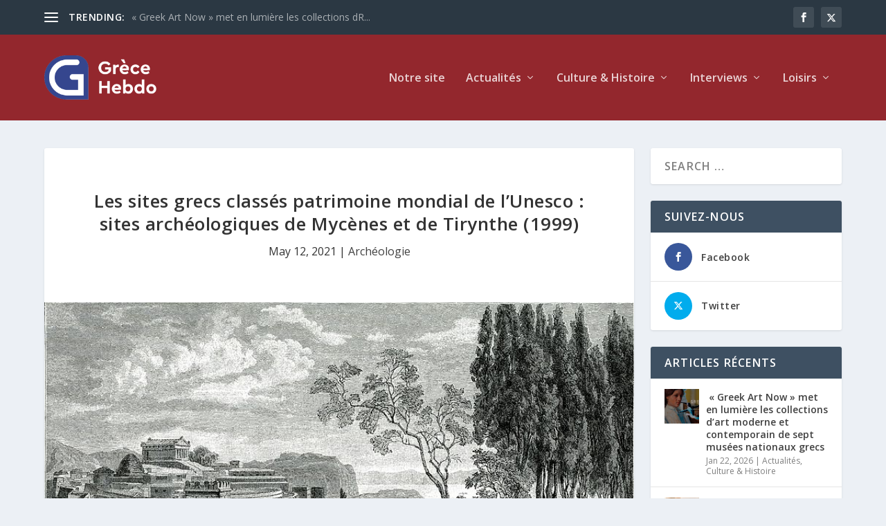

--- FILE ---
content_type: text/html; charset=UTF-8
request_url: https://www.grecehebdo.gr/les-sites-grecs-classes-patrimoine-mondial-de-lunesco-sites-archeologiques-de-mycenes-et-de-tirynthe-1999/
body_size: 30532
content:
<!DOCTYPE html>
<!--[if IE 6]>
<html id="ie6" lang="en-US">
<![endif]-->
<!--[if IE 7]>
<html id="ie7" lang="en-US">
<![endif]-->
<!--[if IE 8]>
<html id="ie8" lang="en-US">
<![endif]-->
<!--[if !(IE 6) | !(IE 7) | !(IE 8)  ]><!-->
<html lang="en-US">
<!--<![endif]-->
<head>
	<meta charset="UTF-8" />
			
	<meta http-equiv="X-UA-Compatible" content="IE=edge">
	<link rel="pingback" href="https://www.grecehebdo.gr/xmlrpc.php" />

		<!--[if lt IE 9]>
	<script src="https://www.grecehebdo.gr/wp-content/themes/Extra/scripts/ext/html5.js" type="text/javascript"></script>
	<![endif]-->

	<script type="text/javascript">
		document.documentElement.className = 'js';
	</script>

	<meta name='robots' content='index, follow, max-image-preview:large, max-snippet:-1, max-video-preview:-1' />
<script type="text/javascript">
			let jqueryParams=[],jQuery=function(r){return jqueryParams=[...jqueryParams,r],jQuery},$=function(r){return jqueryParams=[...jqueryParams,r],$};window.jQuery=jQuery,window.$=jQuery;let customHeadScripts=!1;jQuery.fn=jQuery.prototype={},$.fn=jQuery.prototype={},jQuery.noConflict=function(r){if(window.jQuery)return jQuery=window.jQuery,$=window.jQuery,customHeadScripts=!0,jQuery.noConflict},jQuery.ready=function(r){jqueryParams=[...jqueryParams,r]},$.ready=function(r){jqueryParams=[...jqueryParams,r]},jQuery.load=function(r){jqueryParams=[...jqueryParams,r]},$.load=function(r){jqueryParams=[...jqueryParams,r]},jQuery.fn.ready=function(r){jqueryParams=[...jqueryParams,r]},$.fn.ready=function(r){jqueryParams=[...jqueryParams,r]};</script>
	<!-- This site is optimized with the Yoast SEO plugin v26.5 - https://yoast.com/wordpress/plugins/seo/ -->
	<title>Les sites grecs classés patrimoine mondial de l’Unesco : sites archéologiques de Mycènes et de Tirynthe (1999) - Grèce Hebdo</title>
	<link rel="canonical" href="https://www.grecehebdo.gr/les-sites-grecs-classes-patrimoine-mondial-de-lunesco-sites-archeologiques-de-mycenes-et-de-tirynthe-1999/" />
	<meta property="og:locale" content="en_US" />
	<meta property="og:type" content="article" />
	<meta property="og:title" content="Les sites grecs classés patrimoine mondial de l’Unesco : sites archéologiques de Mycènes et de Tirynthe (1999) - Grèce Hebdo" />
	<meta property="og:description" content="En Argolide, dans le P&eacute;loponn&egrave;se, les ruines imposantesdes deux plus grandes cit&eacute;s de la civilisation myc&eacute;nienne, Myc&egrave;nes et Tirynthe, t&eacute;moignent du r&ocirc;le significatif de la civilisation myc&eacute;nienne quant au d&eacute;veloppement de la culture de la Gr&egrave;ce classique.&nbsp;La civilisation myc&eacute;nienne s&#8217;est d&eacute;velopp&eacute;e sur le continent grec &agrave; la fin de l&#8217;&acirc;ge du bronze (XVIe si&egrave;cle av. [&hellip;]" />
	<meta property="og:url" content="https://www.grecehebdo.gr/les-sites-grecs-classes-patrimoine-mondial-de-lunesco-sites-archeologiques-de-mycenes-et-de-tirynthe-1999/" />
	<meta property="og:site_name" content="Grèce Hebdo" />
	<meta property="article:publisher" content="https://www.facebook.com/GreceHebdo" />
	<meta property="article:published_time" content="2021-05-12T05:04:04+00:00" />
	<meta property="article:modified_time" content="2023-10-25T12:29:14+00:00" />
	<meta property="og:image" content="https://www.grecehebdo.gr/wp-content/uploads/sites/3/2021/05/Falke_Jacob_Von_-_1887.jpg" />
	<meta property="og:image:width" content="800" />
	<meta property="og:image:height" content="569" />
	<meta property="og:image:type" content="image/jpeg" />
	<meta name="twitter:card" content="summary_large_image" />
	<meta name="twitter:creator" content="@grecehebdo" />
	<meta name="twitter:site" content="@grecehebdo" />
	<script type="application/ld+json" class="yoast-schema-graph">{"@context":"https://schema.org","@graph":[{"@type":"WebPage","@id":"https://www.grecehebdo.gr/les-sites-grecs-classes-patrimoine-mondial-de-lunesco-sites-archeologiques-de-mycenes-et-de-tirynthe-1999/","url":"https://www.grecehebdo.gr/les-sites-grecs-classes-patrimoine-mondial-de-lunesco-sites-archeologiques-de-mycenes-et-de-tirynthe-1999/","name":"Les sites grecs classés patrimoine mondial de l’Unesco : sites archéologiques de Mycènes et de Tirynthe (1999) - Grèce Hebdo","isPartOf":{"@id":"https://www.grecehebdo.gr/#website"},"primaryImageOfPage":{"@id":"https://www.grecehebdo.gr/les-sites-grecs-classes-patrimoine-mondial-de-lunesco-sites-archeologiques-de-mycenes-et-de-tirynthe-1999/#primaryimage"},"image":{"@id":"https://www.grecehebdo.gr/les-sites-grecs-classes-patrimoine-mondial-de-lunesco-sites-archeologiques-de-mycenes-et-de-tirynthe-1999/#primaryimage"},"thumbnailUrl":"https://www.grecehebdo.gr/wp-content/uploads/sites/3/2021/05/Falke_Jacob_Von_-_1887.jpg","datePublished":"2021-05-12T05:04:04+00:00","dateModified":"2023-10-25T12:29:14+00:00","author":{"@id":"https://www.grecehebdo.gr/#/schema/person/a4ba23b9c71c1c2d1af6e583a8460fda"},"breadcrumb":{"@id":"https://www.grecehebdo.gr/les-sites-grecs-classes-patrimoine-mondial-de-lunesco-sites-archeologiques-de-mycenes-et-de-tirynthe-1999/#breadcrumb"},"inLanguage":"en-US","potentialAction":[{"@type":"ReadAction","target":["https://www.grecehebdo.gr/les-sites-grecs-classes-patrimoine-mondial-de-lunesco-sites-archeologiques-de-mycenes-et-de-tirynthe-1999/"]}]},{"@type":"ImageObject","inLanguage":"en-US","@id":"https://www.grecehebdo.gr/les-sites-grecs-classes-patrimoine-mondial-de-lunesco-sites-archeologiques-de-mycenes-et-de-tirynthe-1999/#primaryimage","url":"https://www.grecehebdo.gr/wp-content/uploads/sites/3/2021/05/Falke_Jacob_Von_-_1887.jpg","contentUrl":"https://www.grecehebdo.gr/wp-content/uploads/sites/3/2021/05/Falke_Jacob_Von_-_1887.jpg","width":800,"height":569,"caption":"Falke Jacob Von-1887 - wikimedia commons"},{"@type":"BreadcrumbList","@id":"https://www.grecehebdo.gr/les-sites-grecs-classes-patrimoine-mondial-de-lunesco-sites-archeologiques-de-mycenes-et-de-tirynthe-1999/#breadcrumb","itemListElement":[{"@type":"ListItem","position":1,"name":"Home","item":"https://www.grecehebdo.gr/"},{"@type":"ListItem","position":2,"name":"Les sites grecs classés patrimoine mondial de l’Unesco : sites archéologiques de Mycènes et de Tirynthe (1999)"}]},{"@type":"WebSite","@id":"https://www.grecehebdo.gr/#website","url":"https://www.grecehebdo.gr/","name":"Grèce Hebdo","description":"","potentialAction":[{"@type":"SearchAction","target":{"@type":"EntryPoint","urlTemplate":"https://www.grecehebdo.gr/?s={search_term_string}"},"query-input":{"@type":"PropertyValueSpecification","valueRequired":true,"valueName":"search_term_string"}}],"inLanguage":"en-US"}]}</script>
	<!-- / Yoast SEO plugin. -->


<link rel='dns-prefetch' href='//www.googletagmanager.com' />
<link rel='dns-prefetch' href='//fonts.googleapis.com' />
<link rel="alternate" type="application/rss+xml" title="Grèce Hebdo &raquo; Feed" href="https://www.grecehebdo.gr/feed/" />
<link rel="alternate" type="application/rss+xml" title="Grèce Hebdo &raquo; Comments Feed" href="https://www.grecehebdo.gr/comments/feed/" />
<script type="text/javascript" id="wpp-js" src="https://www.grecehebdo.gr/wp-content/plugins/wordpress-popular-posts/assets/js/wpp.min.js?ver=7.3.6" data-sampling="0" data-sampling-rate="100" data-api-url="https://www.grecehebdo.gr/wp-json/wordpress-popular-posts" data-post-id="13558" data-token="d469c1aaed" data-lang="0" data-debug="0"></script>
<link rel="alternate" title="oEmbed (JSON)" type="application/json+oembed" href="https://www.grecehebdo.gr/wp-json/oembed/1.0/embed?url=https%3A%2F%2Fwww.grecehebdo.gr%2Fles-sites-grecs-classes-patrimoine-mondial-de-lunesco-sites-archeologiques-de-mycenes-et-de-tirynthe-1999%2F" />
<link rel="alternate" title="oEmbed (XML)" type="text/xml+oembed" href="https://www.grecehebdo.gr/wp-json/oembed/1.0/embed?url=https%3A%2F%2Fwww.grecehebdo.gr%2Fles-sites-grecs-classes-patrimoine-mondial-de-lunesco-sites-archeologiques-de-mycenes-et-de-tirynthe-1999%2F&#038;format=xml" />
<meta content="Extra Grece Hebdo v.4.21.0.1683188265" name="generator"/><link rel='stylesheet' id='acy_front_messages_css-css' href='https://www.grecehebdo.gr/wp-content/plugins/acymailing/media/css/front/messages.min.css?v=1764833625&#038;ver=e78a9b0e03a27b5e2ac817a66c02edba' type='text/css' media='all' />
<link rel='stylesheet' id='wp-block-library-css' href='https://www.grecehebdo.gr/wp-includes/css/dist/block-library/style.min.css?ver=e78a9b0e03a27b5e2ac817a66c02edba' type='text/css' media='all' />
<style id='wp-block-search-inline-css' type='text/css'>
.wp-block-search__button{margin-left:10px;word-break:normal}.wp-block-search__button.has-icon{line-height:0}.wp-block-search__button svg{height:1.25em;min-height:24px;min-width:24px;width:1.25em;fill:currentColor;vertical-align:text-bottom}:where(.wp-block-search__button){border:1px solid #ccc;padding:6px 10px}.wp-block-search__inside-wrapper{display:flex;flex:auto;flex-wrap:nowrap;max-width:100%}.wp-block-search__label{width:100%}.wp-block-search.wp-block-search__button-only .wp-block-search__button{box-sizing:border-box;display:flex;flex-shrink:0;justify-content:center;margin-left:0;max-width:100%}.wp-block-search.wp-block-search__button-only .wp-block-search__inside-wrapper{min-width:0!important;transition-property:width}.wp-block-search.wp-block-search__button-only .wp-block-search__input{flex-basis:100%;transition-duration:.3s}.wp-block-search.wp-block-search__button-only.wp-block-search__searchfield-hidden,.wp-block-search.wp-block-search__button-only.wp-block-search__searchfield-hidden .wp-block-search__inside-wrapper{overflow:hidden}.wp-block-search.wp-block-search__button-only.wp-block-search__searchfield-hidden .wp-block-search__input{border-left-width:0!important;border-right-width:0!important;flex-basis:0;flex-grow:0;margin:0;min-width:0!important;padding-left:0!important;padding-right:0!important;width:0!important}:where(.wp-block-search__input){appearance:none;border:1px solid #949494;flex-grow:1;font-family:inherit;font-size:inherit;font-style:inherit;font-weight:inherit;letter-spacing:inherit;line-height:inherit;margin-left:0;margin-right:0;min-width:3rem;padding:8px;text-decoration:unset!important;text-transform:inherit}:where(.wp-block-search__button-inside .wp-block-search__inside-wrapper){background-color:#fff;border:1px solid #949494;box-sizing:border-box;padding:4px}:where(.wp-block-search__button-inside .wp-block-search__inside-wrapper) .wp-block-search__input{border:none;border-radius:0;padding:0 4px}:where(.wp-block-search__button-inside .wp-block-search__inside-wrapper) .wp-block-search__input:focus{outline:none}:where(.wp-block-search__button-inside .wp-block-search__inside-wrapper) :where(.wp-block-search__button){padding:4px 8px}.wp-block-search.aligncenter .wp-block-search__inside-wrapper{margin:auto}.wp-block[data-align=right] .wp-block-search.wp-block-search__button-only .wp-block-search__inside-wrapper{float:right}
/*# sourceURL=https://www.grecehebdo.gr/wp-includes/blocks/search/style.min.css */
</style>
<style id='wp-block-search-theme-inline-css' type='text/css'>
.wp-block-search .wp-block-search__label{font-weight:700}.wp-block-search__button{border:1px solid #ccc;padding:.375em .625em}
/*# sourceURL=https://www.grecehebdo.gr/wp-includes/blocks/search/theme.min.css */
</style>
<style id='wp-block-group-inline-css' type='text/css'>
.wp-block-group{box-sizing:border-box}:where(.wp-block-group.wp-block-group-is-layout-constrained){position:relative}
/*# sourceURL=https://www.grecehebdo.gr/wp-includes/blocks/group/style.min.css */
</style>
<style id='wp-block-group-theme-inline-css' type='text/css'>
:where(.wp-block-group.has-background){padding:1.25em 2.375em}
/*# sourceURL=https://www.grecehebdo.gr/wp-includes/blocks/group/theme.min.css */
</style>
<style id='global-styles-inline-css' type='text/css'>
:root{--wp--preset--aspect-ratio--square: 1;--wp--preset--aspect-ratio--4-3: 4/3;--wp--preset--aspect-ratio--3-4: 3/4;--wp--preset--aspect-ratio--3-2: 3/2;--wp--preset--aspect-ratio--2-3: 2/3;--wp--preset--aspect-ratio--16-9: 16/9;--wp--preset--aspect-ratio--9-16: 9/16;--wp--preset--color--black: #000000;--wp--preset--color--cyan-bluish-gray: #abb8c3;--wp--preset--color--white: #ffffff;--wp--preset--color--pale-pink: #f78da7;--wp--preset--color--vivid-red: #cf2e2e;--wp--preset--color--luminous-vivid-orange: #ff6900;--wp--preset--color--luminous-vivid-amber: #fcb900;--wp--preset--color--light-green-cyan: #7bdcb5;--wp--preset--color--vivid-green-cyan: #00d084;--wp--preset--color--pale-cyan-blue: #8ed1fc;--wp--preset--color--vivid-cyan-blue: #0693e3;--wp--preset--color--vivid-purple: #9b51e0;--wp--preset--gradient--vivid-cyan-blue-to-vivid-purple: linear-gradient(135deg,rgb(6,147,227) 0%,rgb(155,81,224) 100%);--wp--preset--gradient--light-green-cyan-to-vivid-green-cyan: linear-gradient(135deg,rgb(122,220,180) 0%,rgb(0,208,130) 100%);--wp--preset--gradient--luminous-vivid-amber-to-luminous-vivid-orange: linear-gradient(135deg,rgb(252,185,0) 0%,rgb(255,105,0) 100%);--wp--preset--gradient--luminous-vivid-orange-to-vivid-red: linear-gradient(135deg,rgb(255,105,0) 0%,rgb(207,46,46) 100%);--wp--preset--gradient--very-light-gray-to-cyan-bluish-gray: linear-gradient(135deg,rgb(238,238,238) 0%,rgb(169,184,195) 100%);--wp--preset--gradient--cool-to-warm-spectrum: linear-gradient(135deg,rgb(74,234,220) 0%,rgb(151,120,209) 20%,rgb(207,42,186) 40%,rgb(238,44,130) 60%,rgb(251,105,98) 80%,rgb(254,248,76) 100%);--wp--preset--gradient--blush-light-purple: linear-gradient(135deg,rgb(255,206,236) 0%,rgb(152,150,240) 100%);--wp--preset--gradient--blush-bordeaux: linear-gradient(135deg,rgb(254,205,165) 0%,rgb(254,45,45) 50%,rgb(107,0,62) 100%);--wp--preset--gradient--luminous-dusk: linear-gradient(135deg,rgb(255,203,112) 0%,rgb(199,81,192) 50%,rgb(65,88,208) 100%);--wp--preset--gradient--pale-ocean: linear-gradient(135deg,rgb(255,245,203) 0%,rgb(182,227,212) 50%,rgb(51,167,181) 100%);--wp--preset--gradient--electric-grass: linear-gradient(135deg,rgb(202,248,128) 0%,rgb(113,206,126) 100%);--wp--preset--gradient--midnight: linear-gradient(135deg,rgb(2,3,129) 0%,rgb(40,116,252) 100%);--wp--preset--font-size--small: 13px;--wp--preset--font-size--medium: 20px;--wp--preset--font-size--large: 36px;--wp--preset--font-size--x-large: 42px;--wp--preset--spacing--20: 0.44rem;--wp--preset--spacing--30: 0.67rem;--wp--preset--spacing--40: 1rem;--wp--preset--spacing--50: 1.5rem;--wp--preset--spacing--60: 2.25rem;--wp--preset--spacing--70: 3.38rem;--wp--preset--spacing--80: 5.06rem;--wp--preset--shadow--natural: 6px 6px 9px rgba(0, 0, 0, 0.2);--wp--preset--shadow--deep: 12px 12px 50px rgba(0, 0, 0, 0.4);--wp--preset--shadow--sharp: 6px 6px 0px rgba(0, 0, 0, 0.2);--wp--preset--shadow--outlined: 6px 6px 0px -3px rgb(255, 255, 255), 6px 6px rgb(0, 0, 0);--wp--preset--shadow--crisp: 6px 6px 0px rgb(0, 0, 0);}:root { --wp--style--global--content-size: 856px;--wp--style--global--wide-size: 1280px; }:where(body) { margin: 0; }.wp-site-blocks > .alignleft { float: left; margin-right: 2em; }.wp-site-blocks > .alignright { float: right; margin-left: 2em; }.wp-site-blocks > .aligncenter { justify-content: center; margin-left: auto; margin-right: auto; }:where(.is-layout-flex){gap: 0.5em;}:where(.is-layout-grid){gap: 0.5em;}.is-layout-flow > .alignleft{float: left;margin-inline-start: 0;margin-inline-end: 2em;}.is-layout-flow > .alignright{float: right;margin-inline-start: 2em;margin-inline-end: 0;}.is-layout-flow > .aligncenter{margin-left: auto !important;margin-right: auto !important;}.is-layout-constrained > .alignleft{float: left;margin-inline-start: 0;margin-inline-end: 2em;}.is-layout-constrained > .alignright{float: right;margin-inline-start: 2em;margin-inline-end: 0;}.is-layout-constrained > .aligncenter{margin-left: auto !important;margin-right: auto !important;}.is-layout-constrained > :where(:not(.alignleft):not(.alignright):not(.alignfull)){max-width: var(--wp--style--global--content-size);margin-left: auto !important;margin-right: auto !important;}.is-layout-constrained > .alignwide{max-width: var(--wp--style--global--wide-size);}body .is-layout-flex{display: flex;}.is-layout-flex{flex-wrap: wrap;align-items: center;}.is-layout-flex > :is(*, div){margin: 0;}body .is-layout-grid{display: grid;}.is-layout-grid > :is(*, div){margin: 0;}body{padding-top: 0px;padding-right: 0px;padding-bottom: 0px;padding-left: 0px;}:root :where(.wp-element-button, .wp-block-button__link){background-color: #32373c;border-width: 0;color: #fff;font-family: inherit;font-size: inherit;font-style: inherit;font-weight: inherit;letter-spacing: inherit;line-height: inherit;padding-top: calc(0.667em + 2px);padding-right: calc(1.333em + 2px);padding-bottom: calc(0.667em + 2px);padding-left: calc(1.333em + 2px);text-decoration: none;text-transform: inherit;}.has-black-color{color: var(--wp--preset--color--black) !important;}.has-cyan-bluish-gray-color{color: var(--wp--preset--color--cyan-bluish-gray) !important;}.has-white-color{color: var(--wp--preset--color--white) !important;}.has-pale-pink-color{color: var(--wp--preset--color--pale-pink) !important;}.has-vivid-red-color{color: var(--wp--preset--color--vivid-red) !important;}.has-luminous-vivid-orange-color{color: var(--wp--preset--color--luminous-vivid-orange) !important;}.has-luminous-vivid-amber-color{color: var(--wp--preset--color--luminous-vivid-amber) !important;}.has-light-green-cyan-color{color: var(--wp--preset--color--light-green-cyan) !important;}.has-vivid-green-cyan-color{color: var(--wp--preset--color--vivid-green-cyan) !important;}.has-pale-cyan-blue-color{color: var(--wp--preset--color--pale-cyan-blue) !important;}.has-vivid-cyan-blue-color{color: var(--wp--preset--color--vivid-cyan-blue) !important;}.has-vivid-purple-color{color: var(--wp--preset--color--vivid-purple) !important;}.has-black-background-color{background-color: var(--wp--preset--color--black) !important;}.has-cyan-bluish-gray-background-color{background-color: var(--wp--preset--color--cyan-bluish-gray) !important;}.has-white-background-color{background-color: var(--wp--preset--color--white) !important;}.has-pale-pink-background-color{background-color: var(--wp--preset--color--pale-pink) !important;}.has-vivid-red-background-color{background-color: var(--wp--preset--color--vivid-red) !important;}.has-luminous-vivid-orange-background-color{background-color: var(--wp--preset--color--luminous-vivid-orange) !important;}.has-luminous-vivid-amber-background-color{background-color: var(--wp--preset--color--luminous-vivid-amber) !important;}.has-light-green-cyan-background-color{background-color: var(--wp--preset--color--light-green-cyan) !important;}.has-vivid-green-cyan-background-color{background-color: var(--wp--preset--color--vivid-green-cyan) !important;}.has-pale-cyan-blue-background-color{background-color: var(--wp--preset--color--pale-cyan-blue) !important;}.has-vivid-cyan-blue-background-color{background-color: var(--wp--preset--color--vivid-cyan-blue) !important;}.has-vivid-purple-background-color{background-color: var(--wp--preset--color--vivid-purple) !important;}.has-black-border-color{border-color: var(--wp--preset--color--black) !important;}.has-cyan-bluish-gray-border-color{border-color: var(--wp--preset--color--cyan-bluish-gray) !important;}.has-white-border-color{border-color: var(--wp--preset--color--white) !important;}.has-pale-pink-border-color{border-color: var(--wp--preset--color--pale-pink) !important;}.has-vivid-red-border-color{border-color: var(--wp--preset--color--vivid-red) !important;}.has-luminous-vivid-orange-border-color{border-color: var(--wp--preset--color--luminous-vivid-orange) !important;}.has-luminous-vivid-amber-border-color{border-color: var(--wp--preset--color--luminous-vivid-amber) !important;}.has-light-green-cyan-border-color{border-color: var(--wp--preset--color--light-green-cyan) !important;}.has-vivid-green-cyan-border-color{border-color: var(--wp--preset--color--vivid-green-cyan) !important;}.has-pale-cyan-blue-border-color{border-color: var(--wp--preset--color--pale-cyan-blue) !important;}.has-vivid-cyan-blue-border-color{border-color: var(--wp--preset--color--vivid-cyan-blue) !important;}.has-vivid-purple-border-color{border-color: var(--wp--preset--color--vivid-purple) !important;}.has-vivid-cyan-blue-to-vivid-purple-gradient-background{background: var(--wp--preset--gradient--vivid-cyan-blue-to-vivid-purple) !important;}.has-light-green-cyan-to-vivid-green-cyan-gradient-background{background: var(--wp--preset--gradient--light-green-cyan-to-vivid-green-cyan) !important;}.has-luminous-vivid-amber-to-luminous-vivid-orange-gradient-background{background: var(--wp--preset--gradient--luminous-vivid-amber-to-luminous-vivid-orange) !important;}.has-luminous-vivid-orange-to-vivid-red-gradient-background{background: var(--wp--preset--gradient--luminous-vivid-orange-to-vivid-red) !important;}.has-very-light-gray-to-cyan-bluish-gray-gradient-background{background: var(--wp--preset--gradient--very-light-gray-to-cyan-bluish-gray) !important;}.has-cool-to-warm-spectrum-gradient-background{background: var(--wp--preset--gradient--cool-to-warm-spectrum) !important;}.has-blush-light-purple-gradient-background{background: var(--wp--preset--gradient--blush-light-purple) !important;}.has-blush-bordeaux-gradient-background{background: var(--wp--preset--gradient--blush-bordeaux) !important;}.has-luminous-dusk-gradient-background{background: var(--wp--preset--gradient--luminous-dusk) !important;}.has-pale-ocean-gradient-background{background: var(--wp--preset--gradient--pale-ocean) !important;}.has-electric-grass-gradient-background{background: var(--wp--preset--gradient--electric-grass) !important;}.has-midnight-gradient-background{background: var(--wp--preset--gradient--midnight) !important;}.has-small-font-size{font-size: var(--wp--preset--font-size--small) !important;}.has-medium-font-size{font-size: var(--wp--preset--font-size--medium) !important;}.has-large-font-size{font-size: var(--wp--preset--font-size--large) !important;}.has-x-large-font-size{font-size: var(--wp--preset--font-size--x-large) !important;}
/*# sourceURL=global-styles-inline-css */
</style>

<link rel='stylesheet' id='ctf_styles-css' href='https://www.grecehebdo.gr/wp-content/plugins/custom-twitter-feeds/css/ctf-styles.min.css?ver=2.3.1' type='text/css' media='all' />
<link rel='stylesheet' id='et_monarch-css-css' href='https://www.grecehebdo.gr/wp-content/plugins/monarch/css/style.css?ver=1.4.14' type='text/css' media='all' />
<link rel='stylesheet' id='et-gf-open-sans-css' href='https://fonts.googleapis.com/css?family=Open+Sans:400,700' type='text/css' media='all' />
<link rel='stylesheet' id='wordpress-popular-posts-css-css' href='https://www.grecehebdo.gr/wp-content/plugins/wordpress-popular-posts/assets/css/wpp.css?ver=7.3.6' type='text/css' media='all' />
<link rel='stylesheet' id='extra-fonts-css' href='https://fonts.googleapis.com/css?family=Open+Sans:300italic,400italic,600italic,700italic,800italic,400,300,600,700,800&#038;subset=latin,latin-ext' type='text/css' media='all' />
<link rel='stylesheet' id='extra-style-parent-css' href='https://www.grecehebdo.gr/wp-content/themes/Extra/style.min.css?ver=4.27.4' type='text/css' media='all' />
<style id='extra-dynamic-critical-inline-css' type='text/css'>
@font-face{font-family:ETmodules;font-display:block;src:url(//www.grecehebdo.gr/wp-content/themes/Extra/core/admin/fonts/modules/all/modules.eot);src:url(//www.grecehebdo.gr/wp-content/themes/Extra/core/admin/fonts/modules/all/modules.eot?#iefix) format("embedded-opentype"),url(//www.grecehebdo.gr/wp-content/themes/Extra/core/admin/fonts/modules/all/modules.woff) format("woff"),url(//www.grecehebdo.gr/wp-content/themes/Extra/core/admin/fonts/modules/all/modules.ttf) format("truetype"),url(//www.grecehebdo.gr/wp-content/themes/Extra/core/admin/fonts/modules/all/modules.svg#ETmodules) format("svg");font-weight:400;font-style:normal}
.et_audio_content,.et_link_content,.et_quote_content{background-color:#2ea3f2}.et_pb_post .et-pb-controllers a{margin-bottom:10px}.format-gallery .et-pb-controllers{bottom:0}.et_pb_blog_grid .et_audio_content{margin-bottom:19px}.et_pb_row .et_pb_blog_grid .et_pb_post .et_pb_slide{min-height:180px}.et_audio_content .wp-block-audio{margin:0;padding:0}.et_audio_content h2{line-height:44px}.et_pb_column_1_2 .et_audio_content h2,.et_pb_column_1_3 .et_audio_content h2,.et_pb_column_1_4 .et_audio_content h2,.et_pb_column_1_5 .et_audio_content h2,.et_pb_column_1_6 .et_audio_content h2,.et_pb_column_2_5 .et_audio_content h2,.et_pb_column_3_5 .et_audio_content h2,.et_pb_column_3_8 .et_audio_content h2{margin-bottom:9px;margin-top:0}.et_pb_column_1_2 .et_audio_content,.et_pb_column_3_5 .et_audio_content{padding:35px 40px}.et_pb_column_1_2 .et_audio_content h2,.et_pb_column_3_5 .et_audio_content h2{line-height:32px}.et_pb_column_1_3 .et_audio_content,.et_pb_column_1_4 .et_audio_content,.et_pb_column_1_5 .et_audio_content,.et_pb_column_1_6 .et_audio_content,.et_pb_column_2_5 .et_audio_content,.et_pb_column_3_8 .et_audio_content{padding:35px 20px}.et_pb_column_1_3 .et_audio_content h2,.et_pb_column_1_4 .et_audio_content h2,.et_pb_column_1_5 .et_audio_content h2,.et_pb_column_1_6 .et_audio_content h2,.et_pb_column_2_5 .et_audio_content h2,.et_pb_column_3_8 .et_audio_content h2{font-size:18px;line-height:26px}article.et_pb_has_overlay .et_pb_blog_image_container{position:relative}.et_pb_post>.et_main_video_container{position:relative;margin-bottom:30px}.et_pb_post .et_pb_video_overlay .et_pb_video_play{color:#fff}.et_pb_post .et_pb_video_overlay_hover:hover{background:rgba(0,0,0,.6)}.et_audio_content,.et_link_content,.et_quote_content{text-align:center;word-wrap:break-word;position:relative;padding:50px 60px}.et_audio_content h2,.et_link_content a.et_link_main_url,.et_link_content h2,.et_quote_content blockquote cite,.et_quote_content blockquote p{color:#fff!important}.et_quote_main_link{position:absolute;text-indent:-9999px;width:100%;height:100%;display:block;top:0;left:0}.et_quote_content blockquote{padding:0;margin:0;border:none}.et_audio_content h2,.et_link_content h2,.et_quote_content blockquote p{margin-top:0}.et_audio_content h2{margin-bottom:20px}.et_audio_content h2,.et_link_content h2,.et_quote_content blockquote p{line-height:44px}.et_link_content a.et_link_main_url,.et_quote_content blockquote cite{font-size:18px;font-weight:200}.et_quote_content blockquote cite{font-style:normal}.et_pb_column_2_3 .et_quote_content{padding:50px 42px 45px}.et_pb_column_2_3 .et_audio_content,.et_pb_column_2_3 .et_link_content{padding:40px 40px 45px}.et_pb_column_1_2 .et_audio_content,.et_pb_column_1_2 .et_link_content,.et_pb_column_1_2 .et_quote_content,.et_pb_column_3_5 .et_audio_content,.et_pb_column_3_5 .et_link_content,.et_pb_column_3_5 .et_quote_content{padding:35px 40px}.et_pb_column_1_2 .et_quote_content blockquote p,.et_pb_column_3_5 .et_quote_content blockquote p{font-size:26px;line-height:32px}.et_pb_column_1_2 .et_audio_content h2,.et_pb_column_1_2 .et_link_content h2,.et_pb_column_3_5 .et_audio_content h2,.et_pb_column_3_5 .et_link_content h2{line-height:32px}.et_pb_column_1_2 .et_link_content a.et_link_main_url,.et_pb_column_1_2 .et_quote_content blockquote cite,.et_pb_column_3_5 .et_link_content a.et_link_main_url,.et_pb_column_3_5 .et_quote_content blockquote cite{font-size:14px}.et_pb_column_1_3 .et_quote_content,.et_pb_column_1_4 .et_quote_content,.et_pb_column_1_5 .et_quote_content,.et_pb_column_1_6 .et_quote_content,.et_pb_column_2_5 .et_quote_content,.et_pb_column_3_8 .et_quote_content{padding:35px 30px 32px}.et_pb_column_1_3 .et_audio_content,.et_pb_column_1_3 .et_link_content,.et_pb_column_1_4 .et_audio_content,.et_pb_column_1_4 .et_link_content,.et_pb_column_1_5 .et_audio_content,.et_pb_column_1_5 .et_link_content,.et_pb_column_1_6 .et_audio_content,.et_pb_column_1_6 .et_link_content,.et_pb_column_2_5 .et_audio_content,.et_pb_column_2_5 .et_link_content,.et_pb_column_3_8 .et_audio_content,.et_pb_column_3_8 .et_link_content{padding:35px 20px}.et_pb_column_1_3 .et_audio_content h2,.et_pb_column_1_3 .et_link_content h2,.et_pb_column_1_3 .et_quote_content blockquote p,.et_pb_column_1_4 .et_audio_content h2,.et_pb_column_1_4 .et_link_content h2,.et_pb_column_1_4 .et_quote_content blockquote p,.et_pb_column_1_5 .et_audio_content h2,.et_pb_column_1_5 .et_link_content h2,.et_pb_column_1_5 .et_quote_content blockquote p,.et_pb_column_1_6 .et_audio_content h2,.et_pb_column_1_6 .et_link_content h2,.et_pb_column_1_6 .et_quote_content blockquote p,.et_pb_column_2_5 .et_audio_content h2,.et_pb_column_2_5 .et_link_content h2,.et_pb_column_2_5 .et_quote_content blockquote p,.et_pb_column_3_8 .et_audio_content h2,.et_pb_column_3_8 .et_link_content h2,.et_pb_column_3_8 .et_quote_content blockquote p{font-size:18px;line-height:26px}.et_pb_column_1_3 .et_link_content a.et_link_main_url,.et_pb_column_1_3 .et_quote_content blockquote cite,.et_pb_column_1_4 .et_link_content a.et_link_main_url,.et_pb_column_1_4 .et_quote_content blockquote cite,.et_pb_column_1_5 .et_link_content a.et_link_main_url,.et_pb_column_1_5 .et_quote_content blockquote cite,.et_pb_column_1_6 .et_link_content a.et_link_main_url,.et_pb_column_1_6 .et_quote_content blockquote cite,.et_pb_column_2_5 .et_link_content a.et_link_main_url,.et_pb_column_2_5 .et_quote_content blockquote cite,.et_pb_column_3_8 .et_link_content a.et_link_main_url,.et_pb_column_3_8 .et_quote_content blockquote cite{font-size:14px}.et_pb_post .et_pb_gallery_post_type .et_pb_slide{min-height:500px;background-size:cover!important;background-position:top}.format-gallery .et_pb_slider.gallery-not-found .et_pb_slide{box-shadow:inset 0 0 10px rgba(0,0,0,.1)}.format-gallery .et_pb_slider:hover .et-pb-arrow-prev{left:0}.format-gallery .et_pb_slider:hover .et-pb-arrow-next{right:0}.et_pb_post>.et_pb_slider{margin-bottom:30px}.et_pb_column_3_4 .et_pb_post .et_pb_slide{min-height:442px}.et_pb_column_2_3 .et_pb_post .et_pb_slide{min-height:390px}.et_pb_column_1_2 .et_pb_post .et_pb_slide,.et_pb_column_3_5 .et_pb_post .et_pb_slide{min-height:284px}.et_pb_column_1_3 .et_pb_post .et_pb_slide,.et_pb_column_2_5 .et_pb_post .et_pb_slide,.et_pb_column_3_8 .et_pb_post .et_pb_slide{min-height:180px}.et_pb_column_1_4 .et_pb_post .et_pb_slide,.et_pb_column_1_5 .et_pb_post .et_pb_slide,.et_pb_column_1_6 .et_pb_post .et_pb_slide{min-height:125px}.et_pb_portfolio.et_pb_section_parallax .pagination,.et_pb_portfolio.et_pb_section_video .pagination,.et_pb_portfolio_grid.et_pb_section_parallax .pagination,.et_pb_portfolio_grid.et_pb_section_video .pagination{position:relative}.et_pb_bg_layout_light .et_pb_post .post-meta,.et_pb_bg_layout_light .et_pb_post .post-meta a,.et_pb_bg_layout_light .et_pb_post p{color:#666}.et_pb_bg_layout_dark .et_pb_post .post-meta,.et_pb_bg_layout_dark .et_pb_post .post-meta a,.et_pb_bg_layout_dark .et_pb_post p{color:inherit}.et_pb_text_color_dark .et_audio_content h2,.et_pb_text_color_dark .et_link_content a.et_link_main_url,.et_pb_text_color_dark .et_link_content h2,.et_pb_text_color_dark .et_quote_content blockquote cite,.et_pb_text_color_dark .et_quote_content blockquote p{color:#666!important}.et_pb_text_color_dark.et_audio_content h2,.et_pb_text_color_dark.et_link_content a.et_link_main_url,.et_pb_text_color_dark.et_link_content h2,.et_pb_text_color_dark.et_quote_content blockquote cite,.et_pb_text_color_dark.et_quote_content blockquote p{color:#bbb!important}.et_pb_text_color_dark.et_audio_content,.et_pb_text_color_dark.et_link_content,.et_pb_text_color_dark.et_quote_content{background-color:#e8e8e8}@media (min-width:981px) and (max-width:1100px){.et_quote_content{padding:50px 70px 45px}.et_pb_column_2_3 .et_quote_content{padding:50px 50px 45px}.et_pb_column_1_2 .et_quote_content,.et_pb_column_3_5 .et_quote_content{padding:35px 47px 30px}.et_pb_column_1_3 .et_quote_content,.et_pb_column_1_4 .et_quote_content,.et_pb_column_1_5 .et_quote_content,.et_pb_column_1_6 .et_quote_content,.et_pb_column_2_5 .et_quote_content,.et_pb_column_3_8 .et_quote_content{padding:35px 25px 32px}.et_pb_column_4_4 .et_pb_post .et_pb_slide{min-height:534px}.et_pb_column_3_4 .et_pb_post .et_pb_slide{min-height:392px}.et_pb_column_2_3 .et_pb_post .et_pb_slide{min-height:345px}.et_pb_column_1_2 .et_pb_post .et_pb_slide,.et_pb_column_3_5 .et_pb_post .et_pb_slide{min-height:250px}.et_pb_column_1_3 .et_pb_post .et_pb_slide,.et_pb_column_2_5 .et_pb_post .et_pb_slide,.et_pb_column_3_8 .et_pb_post .et_pb_slide{min-height:155px}.et_pb_column_1_4 .et_pb_post .et_pb_slide,.et_pb_column_1_5 .et_pb_post .et_pb_slide,.et_pb_column_1_6 .et_pb_post .et_pb_slide{min-height:108px}}@media (max-width:980px){.et_pb_bg_layout_dark_tablet .et_audio_content h2{color:#fff!important}.et_pb_text_color_dark_tablet.et_audio_content h2{color:#bbb!important}.et_pb_text_color_dark_tablet.et_audio_content{background-color:#e8e8e8}.et_pb_bg_layout_dark_tablet .et_audio_content h2,.et_pb_bg_layout_dark_tablet .et_link_content a.et_link_main_url,.et_pb_bg_layout_dark_tablet .et_link_content h2,.et_pb_bg_layout_dark_tablet .et_quote_content blockquote cite,.et_pb_bg_layout_dark_tablet .et_quote_content blockquote p{color:#fff!important}.et_pb_text_color_dark_tablet .et_audio_content h2,.et_pb_text_color_dark_tablet .et_link_content a.et_link_main_url,.et_pb_text_color_dark_tablet .et_link_content h2,.et_pb_text_color_dark_tablet .et_quote_content blockquote cite,.et_pb_text_color_dark_tablet .et_quote_content blockquote p{color:#666!important}.et_pb_text_color_dark_tablet.et_audio_content h2,.et_pb_text_color_dark_tablet.et_link_content a.et_link_main_url,.et_pb_text_color_dark_tablet.et_link_content h2,.et_pb_text_color_dark_tablet.et_quote_content blockquote cite,.et_pb_text_color_dark_tablet.et_quote_content blockquote p{color:#bbb!important}.et_pb_text_color_dark_tablet.et_audio_content,.et_pb_text_color_dark_tablet.et_link_content,.et_pb_text_color_dark_tablet.et_quote_content{background-color:#e8e8e8}}@media (min-width:768px) and (max-width:980px){.et_audio_content h2{font-size:26px!important;line-height:44px!important;margin-bottom:24px!important}.et_pb_post>.et_pb_gallery_post_type>.et_pb_slides>.et_pb_slide{min-height:384px!important}.et_quote_content{padding:50px 43px 45px!important}.et_quote_content blockquote p{font-size:26px!important;line-height:44px!important}.et_quote_content blockquote cite{font-size:18px!important}.et_link_content{padding:40px 40px 45px}.et_link_content h2{font-size:26px!important;line-height:44px!important}.et_link_content a.et_link_main_url{font-size:18px!important}}@media (max-width:767px){.et_audio_content h2,.et_link_content h2,.et_quote_content,.et_quote_content blockquote p{font-size:20px!important;line-height:26px!important}.et_audio_content,.et_link_content{padding:35px 20px!important}.et_audio_content h2{margin-bottom:9px!important}.et_pb_bg_layout_dark_phone .et_audio_content h2{color:#fff!important}.et_pb_text_color_dark_phone.et_audio_content{background-color:#e8e8e8}.et_link_content a.et_link_main_url,.et_quote_content blockquote cite{font-size:14px!important}.format-gallery .et-pb-controllers{height:auto}.et_pb_post>.et_pb_gallery_post_type>.et_pb_slides>.et_pb_slide{min-height:222px!important}.et_pb_bg_layout_dark_phone .et_audio_content h2,.et_pb_bg_layout_dark_phone .et_link_content a.et_link_main_url,.et_pb_bg_layout_dark_phone .et_link_content h2,.et_pb_bg_layout_dark_phone .et_quote_content blockquote cite,.et_pb_bg_layout_dark_phone .et_quote_content blockquote p{color:#fff!important}.et_pb_text_color_dark_phone .et_audio_content h2,.et_pb_text_color_dark_phone .et_link_content a.et_link_main_url,.et_pb_text_color_dark_phone .et_link_content h2,.et_pb_text_color_dark_phone .et_quote_content blockquote cite,.et_pb_text_color_dark_phone .et_quote_content blockquote p{color:#666!important}.et_pb_text_color_dark_phone.et_audio_content h2,.et_pb_text_color_dark_phone.et_link_content a.et_link_main_url,.et_pb_text_color_dark_phone.et_link_content h2,.et_pb_text_color_dark_phone.et_quote_content blockquote cite,.et_pb_text_color_dark_phone.et_quote_content blockquote p{color:#bbb!important}.et_pb_text_color_dark_phone.et_audio_content,.et_pb_text_color_dark_phone.et_link_content,.et_pb_text_color_dark_phone.et_quote_content{background-color:#e8e8e8}}@media (max-width:479px){.et_pb_column_1_2 .et_pb_carousel_item .et_pb_video_play,.et_pb_column_1_3 .et_pb_carousel_item .et_pb_video_play,.et_pb_column_2_3 .et_pb_carousel_item .et_pb_video_play,.et_pb_column_2_5 .et_pb_carousel_item .et_pb_video_play,.et_pb_column_3_5 .et_pb_carousel_item .et_pb_video_play,.et_pb_column_3_8 .et_pb_carousel_item .et_pb_video_play{font-size:1.5rem;line-height:1.5rem;margin-left:-.75rem;margin-top:-.75rem}.et_audio_content,.et_quote_content{padding:35px 20px!important}.et_pb_post>.et_pb_gallery_post_type>.et_pb_slides>.et_pb_slide{min-height:156px!important}}.et_full_width_page .et_gallery_item{float:left;width:20.875%;margin:0 5.5% 5.5% 0}.et_full_width_page .et_gallery_item:nth-child(3n){margin-right:5.5%}.et_full_width_page .et_gallery_item:nth-child(3n+1){clear:none}.et_full_width_page .et_gallery_item:nth-child(4n){margin-right:0}.et_full_width_page .et_gallery_item:nth-child(4n+1){clear:both}
.et_pb_slider{position:relative;overflow:hidden}.et_pb_slide{padding:0 6%;background-size:cover;background-position:50%;background-repeat:no-repeat}.et_pb_slider .et_pb_slide{display:none;float:left;margin-right:-100%;position:relative;width:100%;text-align:center;list-style:none!important;background-position:50%;background-size:100%;background-size:cover}.et_pb_slider .et_pb_slide:first-child{display:list-item}.et-pb-controllers{position:absolute;bottom:20px;left:0;width:100%;text-align:center;z-index:10}.et-pb-controllers a{display:inline-block;background-color:hsla(0,0%,100%,.5);text-indent:-9999px;border-radius:7px;width:7px;height:7px;margin-right:10px;padding:0;opacity:.5}.et-pb-controllers .et-pb-active-control{opacity:1}.et-pb-controllers a:last-child{margin-right:0}.et-pb-controllers .et-pb-active-control{background-color:#fff}.et_pb_slides .et_pb_temp_slide{display:block}.et_pb_slides:after{content:"";display:block;clear:both;visibility:hidden;line-height:0;height:0;width:0}@media (max-width:980px){.et_pb_bg_layout_light_tablet .et-pb-controllers .et-pb-active-control{background-color:#333}.et_pb_bg_layout_light_tablet .et-pb-controllers a{background-color:rgba(0,0,0,.3)}.et_pb_bg_layout_light_tablet .et_pb_slide_content{color:#333}.et_pb_bg_layout_dark_tablet .et_pb_slide_description{text-shadow:0 1px 3px rgba(0,0,0,.3)}.et_pb_bg_layout_dark_tablet .et_pb_slide_content{color:#fff}.et_pb_bg_layout_dark_tablet .et-pb-controllers .et-pb-active-control{background-color:#fff}.et_pb_bg_layout_dark_tablet .et-pb-controllers a{background-color:hsla(0,0%,100%,.5)}}@media (max-width:767px){.et-pb-controllers{position:absolute;bottom:5%;left:0;width:100%;text-align:center;z-index:10;height:14px}.et_transparent_nav .et_pb_section:first-child .et-pb-controllers{bottom:18px}.et_pb_bg_layout_light_phone.et_pb_slider_with_overlay .et_pb_slide_overlay_container,.et_pb_bg_layout_light_phone.et_pb_slider_with_text_overlay .et_pb_text_overlay_wrapper{background-color:hsla(0,0%,100%,.9)}.et_pb_bg_layout_light_phone .et-pb-controllers .et-pb-active-control{background-color:#333}.et_pb_bg_layout_dark_phone.et_pb_slider_with_overlay .et_pb_slide_overlay_container,.et_pb_bg_layout_dark_phone.et_pb_slider_with_text_overlay .et_pb_text_overlay_wrapper,.et_pb_bg_layout_light_phone .et-pb-controllers a{background-color:rgba(0,0,0,.3)}.et_pb_bg_layout_dark_phone .et-pb-controllers .et-pb-active-control{background-color:#fff}.et_pb_bg_layout_dark_phone .et-pb-controllers a{background-color:hsla(0,0%,100%,.5)}}.et_mobile_device .et_pb_slider_parallax .et_pb_slide,.et_mobile_device .et_pb_slides .et_parallax_bg.et_pb_parallax_css{background-attachment:scroll}
.et-pb-arrow-next,.et-pb-arrow-prev{position:absolute;top:50%;z-index:100;font-size:48px;color:#fff;margin-top:-24px;transition:all .2s ease-in-out;opacity:0}.et_pb_bg_layout_light .et-pb-arrow-next,.et_pb_bg_layout_light .et-pb-arrow-prev{color:#333}.et_pb_slider:hover .et-pb-arrow-prev{left:22px;opacity:1}.et_pb_slider:hover .et-pb-arrow-next{right:22px;opacity:1}.et_pb_bg_layout_light .et-pb-controllers .et-pb-active-control{background-color:#333}.et_pb_bg_layout_light .et-pb-controllers a{background-color:rgba(0,0,0,.3)}.et-pb-arrow-next:hover,.et-pb-arrow-prev:hover{text-decoration:none}.et-pb-arrow-next span,.et-pb-arrow-prev span{display:none}.et-pb-arrow-prev{left:-22px}.et-pb-arrow-next{right:-22px}.et-pb-arrow-prev:before{content:"4"}.et-pb-arrow-next:before{content:"5"}.format-gallery .et-pb-arrow-next,.format-gallery .et-pb-arrow-prev{color:#fff}.et_pb_column_1_3 .et_pb_slider:hover .et-pb-arrow-prev,.et_pb_column_1_4 .et_pb_slider:hover .et-pb-arrow-prev,.et_pb_column_1_5 .et_pb_slider:hover .et-pb-arrow-prev,.et_pb_column_1_6 .et_pb_slider:hover .et-pb-arrow-prev,.et_pb_column_2_5 .et_pb_slider:hover .et-pb-arrow-prev{left:0}.et_pb_column_1_3 .et_pb_slider:hover .et-pb-arrow-next,.et_pb_column_1_4 .et_pb_slider:hover .et-pb-arrow-prev,.et_pb_column_1_5 .et_pb_slider:hover .et-pb-arrow-prev,.et_pb_column_1_6 .et_pb_slider:hover .et-pb-arrow-prev,.et_pb_column_2_5 .et_pb_slider:hover .et-pb-arrow-next{right:0}.et_pb_column_1_4 .et_pb_slider .et_pb_slide,.et_pb_column_1_5 .et_pb_slider .et_pb_slide,.et_pb_column_1_6 .et_pb_slider .et_pb_slide{min-height:170px}.et_pb_column_1_4 .et_pb_slider:hover .et-pb-arrow-next,.et_pb_column_1_5 .et_pb_slider:hover .et-pb-arrow-next,.et_pb_column_1_6 .et_pb_slider:hover .et-pb-arrow-next{right:0}@media (max-width:980px){.et_pb_bg_layout_light_tablet .et-pb-arrow-next,.et_pb_bg_layout_light_tablet .et-pb-arrow-prev{color:#333}.et_pb_bg_layout_dark_tablet .et-pb-arrow-next,.et_pb_bg_layout_dark_tablet .et-pb-arrow-prev{color:#fff}}@media (max-width:767px){.et_pb_slider:hover .et-pb-arrow-prev{left:0;opacity:1}.et_pb_slider:hover .et-pb-arrow-next{right:0;opacity:1}.et_pb_bg_layout_light_phone .et-pb-arrow-next,.et_pb_bg_layout_light_phone .et-pb-arrow-prev{color:#333}.et_pb_bg_layout_dark_phone .et-pb-arrow-next,.et_pb_bg_layout_dark_phone .et-pb-arrow-prev{color:#fff}}.et_mobile_device .et-pb-arrow-prev{left:22px;opacity:1}.et_mobile_device .et-pb-arrow-next{right:22px;opacity:1}@media (max-width:767px){.et_mobile_device .et-pb-arrow-prev{left:0;opacity:1}.et_mobile_device .et-pb-arrow-next{right:0;opacity:1}}
.et_overlay{z-index:-1;position:absolute;top:0;left:0;display:block;width:100%;height:100%;background:hsla(0,0%,100%,.9);opacity:0;pointer-events:none;transition:all .3s;border:1px solid #e5e5e5;box-sizing:border-box;-webkit-backface-visibility:hidden;backface-visibility:hidden;-webkit-font-smoothing:antialiased}.et_overlay:before{color:#2ea3f2;content:"\E050";position:absolute;top:50%;left:50%;transform:translate(-50%,-50%);font-size:32px;transition:all .4s}.et_portfolio_image,.et_shop_image{position:relative;display:block}.et_pb_has_overlay:not(.et_pb_image):hover .et_overlay,.et_portfolio_image:hover .et_overlay,.et_shop_image:hover .et_overlay{z-index:3;opacity:1}#ie7 .et_overlay,#ie8 .et_overlay{display:none}.et_pb_module.et_pb_has_overlay{position:relative}.et_pb_module.et_pb_has_overlay .et_overlay,article.et_pb_has_overlay{border:none}
.et_pb_blog_grid .et_audio_container .mejs-container .mejs-controls .mejs-time span{font-size:14px}.et_audio_container .mejs-container{width:auto!important;min-width:unset!important;height:auto!important}.et_audio_container .mejs-container,.et_audio_container .mejs-container .mejs-controls,.et_audio_container .mejs-embed,.et_audio_container .mejs-embed body{background:none;height:auto}.et_audio_container .mejs-controls .mejs-time-rail .mejs-time-loaded,.et_audio_container .mejs-time.mejs-currenttime-container{display:none!important}.et_audio_container .mejs-time{display:block!important;padding:0;margin-left:10px;margin-right:90px;line-height:inherit}.et_audio_container .mejs-android .mejs-time,.et_audio_container .mejs-ios .mejs-time,.et_audio_container .mejs-ipad .mejs-time,.et_audio_container .mejs-iphone .mejs-time{margin-right:0}.et_audio_container .mejs-controls .mejs-horizontal-volume-slider .mejs-horizontal-volume-total,.et_audio_container .mejs-controls .mejs-time-rail .mejs-time-total{background:hsla(0,0%,100%,.5);border-radius:5px;height:4px;margin:8px 0 0;top:0;right:0;left:auto}.et_audio_container .mejs-controls>div{height:20px!important}.et_audio_container .mejs-controls div.mejs-time-rail{padding-top:0;position:relative;display:block!important;margin-left:42px;margin-right:0}.et_audio_container span.mejs-time-total.mejs-time-slider{display:block!important;position:relative!important;max-width:100%;min-width:unset!important}.et_audio_container .mejs-button.mejs-volume-button{width:auto;height:auto;margin-left:auto;position:absolute;right:59px;bottom:-2px}.et_audio_container .mejs-controls .mejs-horizontal-volume-slider .mejs-horizontal-volume-current,.et_audio_container .mejs-controls .mejs-time-rail .mejs-time-current{background:#fff;height:4px;border-radius:5px}.et_audio_container .mejs-controls .mejs-horizontal-volume-slider .mejs-horizontal-volume-handle,.et_audio_container .mejs-controls .mejs-time-rail .mejs-time-handle{display:block;border:none;width:10px}.et_audio_container .mejs-time-rail .mejs-time-handle-content{border-radius:100%;transform:scale(1)}.et_pb_text_color_dark .et_audio_container .mejs-time-rail .mejs-time-handle-content{border-color:#666}.et_audio_container .mejs-time-rail .mejs-time-hovered{height:4px}.et_audio_container .mejs-controls .mejs-horizontal-volume-slider .mejs-horizontal-volume-handle{background:#fff;border-radius:5px;height:10px;position:absolute;top:-3px}.et_audio_container .mejs-container .mejs-controls .mejs-time span{font-size:18px}.et_audio_container .mejs-controls a.mejs-horizontal-volume-slider{display:block!important;height:19px;margin-left:5px;position:absolute;right:0;bottom:0}.et_audio_container .mejs-controls div.mejs-horizontal-volume-slider{height:4px}.et_audio_container .mejs-playpause-button button,.et_audio_container .mejs-volume-button button{background:none!important;margin:0!important;width:auto!important;height:auto!important;position:relative!important;z-index:99}.et_audio_container .mejs-playpause-button button:before{content:"E"!important;font-size:32px;left:0;top:-8px}.et_audio_container .mejs-playpause-button button:before,.et_audio_container .mejs-volume-button button:before{color:#fff}.et_audio_container .mejs-playpause-button{margin-top:-7px!important;width:auto!important;height:auto!important;position:absolute}.et_audio_container .mejs-controls .mejs-button button:focus{outline:none}.et_audio_container .mejs-playpause-button.mejs-pause button:before{content:"`"!important}.et_audio_container .mejs-volume-button button:before{content:"\E068";font-size:18px}.et_pb_text_color_dark .et_audio_container .mejs-controls .mejs-horizontal-volume-slider .mejs-horizontal-volume-total,.et_pb_text_color_dark .et_audio_container .mejs-controls .mejs-time-rail .mejs-time-total{background:hsla(0,0%,60%,.5)}.et_pb_text_color_dark .et_audio_container .mejs-controls .mejs-horizontal-volume-slider .mejs-horizontal-volume-current,.et_pb_text_color_dark .et_audio_container .mejs-controls .mejs-time-rail .mejs-time-current{background:#999}.et_pb_text_color_dark .et_audio_container .mejs-playpause-button button:before,.et_pb_text_color_dark .et_audio_container .mejs-volume-button button:before{color:#666}.et_pb_text_color_dark .et_audio_container .mejs-controls .mejs-horizontal-volume-slider .mejs-horizontal-volume-handle,.et_pb_text_color_dark .mejs-controls .mejs-time-rail .mejs-time-handle{background:#666}.et_pb_text_color_dark .mejs-container .mejs-controls .mejs-time span{color:#999}.et_pb_column_1_3 .et_audio_container .mejs-container .mejs-controls .mejs-time span,.et_pb_column_1_4 .et_audio_container .mejs-container .mejs-controls .mejs-time span,.et_pb_column_1_5 .et_audio_container .mejs-container .mejs-controls .mejs-time span,.et_pb_column_1_6 .et_audio_container .mejs-container .mejs-controls .mejs-time span,.et_pb_column_2_5 .et_audio_container .mejs-container .mejs-controls .mejs-time span,.et_pb_column_3_8 .et_audio_container .mejs-container .mejs-controls .mejs-time span{font-size:14px}.et_audio_container .mejs-container .mejs-controls{padding:0;flex-wrap:wrap;min-width:unset!important;position:relative}@media (max-width:980px){.et_pb_column_1_3 .et_audio_container .mejs-container .mejs-controls .mejs-time span,.et_pb_column_1_4 .et_audio_container .mejs-container .mejs-controls .mejs-time span,.et_pb_column_1_5 .et_audio_container .mejs-container .mejs-controls .mejs-time span,.et_pb_column_1_6 .et_audio_container .mejs-container .mejs-controls .mejs-time span,.et_pb_column_2_5 .et_audio_container .mejs-container .mejs-controls .mejs-time span,.et_pb_column_3_8 .et_audio_container .mejs-container .mejs-controls .mejs-time span{font-size:18px}.et_pb_bg_layout_dark_tablet .et_audio_container .mejs-controls .mejs-horizontal-volume-slider .mejs-horizontal-volume-total,.et_pb_bg_layout_dark_tablet .et_audio_container .mejs-controls .mejs-time-rail .mejs-time-total{background:hsla(0,0%,100%,.5)}.et_pb_bg_layout_dark_tablet .et_audio_container .mejs-controls .mejs-horizontal-volume-slider .mejs-horizontal-volume-current,.et_pb_bg_layout_dark_tablet .et_audio_container .mejs-controls .mejs-time-rail .mejs-time-current{background:#fff}.et_pb_bg_layout_dark_tablet .et_audio_container .mejs-playpause-button button:before,.et_pb_bg_layout_dark_tablet .et_audio_container .mejs-volume-button button:before{color:#fff}.et_pb_bg_layout_dark_tablet .et_audio_container .mejs-controls .mejs-horizontal-volume-slider .mejs-horizontal-volume-handle,.et_pb_bg_layout_dark_tablet .mejs-controls .mejs-time-rail .mejs-time-handle{background:#fff}.et_pb_bg_layout_dark_tablet .mejs-container .mejs-controls .mejs-time span{color:#fff}.et_pb_text_color_dark_tablet .et_audio_container .mejs-controls .mejs-horizontal-volume-slider .mejs-horizontal-volume-total,.et_pb_text_color_dark_tablet .et_audio_container .mejs-controls .mejs-time-rail .mejs-time-total{background:hsla(0,0%,60%,.5)}.et_pb_text_color_dark_tablet .et_audio_container .mejs-controls .mejs-horizontal-volume-slider .mejs-horizontal-volume-current,.et_pb_text_color_dark_tablet .et_audio_container .mejs-controls .mejs-time-rail .mejs-time-current{background:#999}.et_pb_text_color_dark_tablet .et_audio_container .mejs-playpause-button button:before,.et_pb_text_color_dark_tablet .et_audio_container .mejs-volume-button button:before{color:#666}.et_pb_text_color_dark_tablet .et_audio_container .mejs-controls .mejs-horizontal-volume-slider .mejs-horizontal-volume-handle,.et_pb_text_color_dark_tablet .mejs-controls .mejs-time-rail .mejs-time-handle{background:#666}.et_pb_text_color_dark_tablet .mejs-container .mejs-controls .mejs-time span{color:#999}}@media (max-width:767px){.et_audio_container .mejs-container .mejs-controls .mejs-time span{font-size:14px!important}.et_pb_bg_layout_dark_phone .et_audio_container .mejs-controls .mejs-horizontal-volume-slider .mejs-horizontal-volume-total,.et_pb_bg_layout_dark_phone .et_audio_container .mejs-controls .mejs-time-rail .mejs-time-total{background:hsla(0,0%,100%,.5)}.et_pb_bg_layout_dark_phone .et_audio_container .mejs-controls .mejs-horizontal-volume-slider .mejs-horizontal-volume-current,.et_pb_bg_layout_dark_phone .et_audio_container .mejs-controls .mejs-time-rail .mejs-time-current{background:#fff}.et_pb_bg_layout_dark_phone .et_audio_container .mejs-playpause-button button:before,.et_pb_bg_layout_dark_phone .et_audio_container .mejs-volume-button button:before{color:#fff}.et_pb_bg_layout_dark_phone .et_audio_container .mejs-controls .mejs-horizontal-volume-slider .mejs-horizontal-volume-handle,.et_pb_bg_layout_dark_phone .mejs-controls .mejs-time-rail .mejs-time-handle{background:#fff}.et_pb_bg_layout_dark_phone .mejs-container .mejs-controls .mejs-time span{color:#fff}.et_pb_text_color_dark_phone .et_audio_container .mejs-controls .mejs-horizontal-volume-slider .mejs-horizontal-volume-total,.et_pb_text_color_dark_phone .et_audio_container .mejs-controls .mejs-time-rail .mejs-time-total{background:hsla(0,0%,60%,.5)}.et_pb_text_color_dark_phone .et_audio_container .mejs-controls .mejs-horizontal-volume-slider .mejs-horizontal-volume-current,.et_pb_text_color_dark_phone .et_audio_container .mejs-controls .mejs-time-rail .mejs-time-current{background:#999}.et_pb_text_color_dark_phone .et_audio_container .mejs-playpause-button button:before,.et_pb_text_color_dark_phone .et_audio_container .mejs-volume-button button:before{color:#666}.et_pb_text_color_dark_phone .et_audio_container .mejs-controls .mejs-horizontal-volume-slider .mejs-horizontal-volume-handle,.et_pb_text_color_dark_phone .mejs-controls .mejs-time-rail .mejs-time-handle{background:#666}.et_pb_text_color_dark_phone .mejs-container .mejs-controls .mejs-time span{color:#999}}
.et_pb_video_box{display:block;position:relative;z-index:1;line-height:0}.et_pb_video_box video{width:100%!important;height:auto!important}.et_pb_video_overlay{position:absolute;z-index:10;top:0;left:0;height:100%;width:100%;background-size:cover;background-repeat:no-repeat;background-position:50%;cursor:pointer}.et_pb_video_play:before{font-family:ETmodules;content:"I"}.et_pb_video_play{display:block;position:absolute;z-index:100;color:#fff;left:50%;top:50%}.et_pb_column_1_2 .et_pb_video_play,.et_pb_column_2_3 .et_pb_video_play,.et_pb_column_3_4 .et_pb_video_play,.et_pb_column_3_5 .et_pb_video_play,.et_pb_column_4_4 .et_pb_video_play{font-size:6rem;line-height:6rem;margin-left:-3rem;margin-top:-3rem}.et_pb_column_1_3 .et_pb_video_play,.et_pb_column_1_4 .et_pb_video_play,.et_pb_column_1_5 .et_pb_video_play,.et_pb_column_1_6 .et_pb_video_play,.et_pb_column_2_5 .et_pb_video_play,.et_pb_column_3_8 .et_pb_video_play{font-size:3rem;line-height:3rem;margin-left:-1.5rem;margin-top:-1.5rem}.et_pb_bg_layout_light .et_pb_video_play{color:#333}.et_pb_video_overlay_hover{background:transparent;width:100%;height:100%;position:absolute;z-index:100;transition:all .5s ease-in-out}.et_pb_video .et_pb_video_overlay_hover:hover{background:rgba(0,0,0,.6)}@media (min-width:768px) and (max-width:980px){.et_pb_column_1_3 .et_pb_video_play,.et_pb_column_1_4 .et_pb_video_play,.et_pb_column_1_5 .et_pb_video_play,.et_pb_column_1_6 .et_pb_video_play,.et_pb_column_2_5 .et_pb_video_play,.et_pb_column_3_8 .et_pb_video_play{font-size:6rem;line-height:6rem;margin-left:-3rem;margin-top:-3rem}}@media (max-width:980px){.et_pb_bg_layout_light_tablet .et_pb_video_play{color:#333}}@media (max-width:768px){.et_pb_column_1_2 .et_pb_video_play,.et_pb_column_2_3 .et_pb_video_play,.et_pb_column_3_4 .et_pb_video_play,.et_pb_column_3_5 .et_pb_video_play,.et_pb_column_4_4 .et_pb_video_play{font-size:3rem;line-height:3rem;margin-left:-1.5rem;margin-top:-1.5rem}}@media (max-width:767px){.et_pb_bg_layout_light_phone .et_pb_video_play{color:#333}}
.et_post_gallery{padding:0!important;line-height:1.7!important;list-style:none!important}.et_gallery_item{float:left;width:28.353%;margin:0 7.47% 7.47% 0}.blocks-gallery-item,.et_gallery_item{padding-left:0!important}.blocks-gallery-item:before,.et_gallery_item:before{display:none}.et_gallery_item:nth-child(3n){margin-right:0}.et_gallery_item:nth-child(3n+1){clear:both}
.et_pb_post{margin-bottom:60px;word-wrap:break-word}.et_pb_fullwidth_post_content.et_pb_with_border img,.et_pb_post_content.et_pb_with_border img,.et_pb_with_border .et_pb_post .et_pb_slides,.et_pb_with_border .et_pb_post img:not(.woocommerce-placeholder),.et_pb_with_border.et_pb_posts .et_pb_post,.et_pb_with_border.et_pb_posts_nav span.nav-next a,.et_pb_with_border.et_pb_posts_nav span.nav-previous a{border:0 solid #333}.et_pb_post .entry-content{padding-top:30px}.et_pb_post .entry-featured-image-url{display:block;position:relative;margin-bottom:30px}.et_pb_post .entry-title a,.et_pb_post h2 a{text-decoration:none}.et_pb_post .post-meta{font-size:14px;margin-bottom:6px}.et_pb_post .more,.et_pb_post .post-meta a{text-decoration:none}.et_pb_post .more{color:#82c0c7}.et_pb_posts a.more-link{clear:both;display:block}.et_pb_posts .et_pb_post{position:relative}.et_pb_has_overlay.et_pb_post .et_pb_image_container a{display:block;position:relative;overflow:hidden}.et_pb_image_container img,.et_pb_post a img{vertical-align:bottom;max-width:100%}@media (min-width:981px) and (max-width:1100px){.et_pb_post{margin-bottom:42px}}@media (max-width:980px){.et_pb_post{margin-bottom:42px}.et_pb_bg_layout_light_tablet .et_pb_post .post-meta,.et_pb_bg_layout_light_tablet .et_pb_post .post-meta a,.et_pb_bg_layout_light_tablet .et_pb_post p{color:#666}.et_pb_bg_layout_dark_tablet .et_pb_post .post-meta,.et_pb_bg_layout_dark_tablet .et_pb_post .post-meta a,.et_pb_bg_layout_dark_tablet .et_pb_post p{color:inherit}.et_pb_bg_layout_dark_tablet .comment_postinfo a,.et_pb_bg_layout_dark_tablet .comment_postinfo span{color:#fff}}@media (max-width:767px){.et_pb_post{margin-bottom:42px}.et_pb_post>h2{font-size:18px}.et_pb_bg_layout_light_phone .et_pb_post .post-meta,.et_pb_bg_layout_light_phone .et_pb_post .post-meta a,.et_pb_bg_layout_light_phone .et_pb_post p{color:#666}.et_pb_bg_layout_dark_phone .et_pb_post .post-meta,.et_pb_bg_layout_dark_phone .et_pb_post .post-meta a,.et_pb_bg_layout_dark_phone .et_pb_post p{color:inherit}.et_pb_bg_layout_dark_phone .comment_postinfo a,.et_pb_bg_layout_dark_phone .comment_postinfo span{color:#fff}}@media (max-width:479px){.et_pb_post{margin-bottom:42px}.et_pb_post h2{font-size:16px;padding-bottom:0}.et_pb_post .post-meta{color:#666;font-size:14px}}
@media (min-width:981px){.et_pb_gutters3 .et_pb_column,.et_pb_gutters3.et_pb_row .et_pb_column{margin-right:5.5%}.et_pb_gutters3 .et_pb_column_4_4,.et_pb_gutters3.et_pb_row .et_pb_column_4_4{width:100%}.et_pb_gutters3 .et_pb_column_4_4 .et_pb_module,.et_pb_gutters3.et_pb_row .et_pb_column_4_4 .et_pb_module{margin-bottom:2.75%}.et_pb_gutters3 .et_pb_column_3_4,.et_pb_gutters3.et_pb_row .et_pb_column_3_4{width:73.625%}.et_pb_gutters3 .et_pb_column_3_4 .et_pb_module,.et_pb_gutters3.et_pb_row .et_pb_column_3_4 .et_pb_module{margin-bottom:3.735%}.et_pb_gutters3 .et_pb_column_2_3,.et_pb_gutters3.et_pb_row .et_pb_column_2_3{width:64.833%}.et_pb_gutters3 .et_pb_column_2_3 .et_pb_module,.et_pb_gutters3.et_pb_row .et_pb_column_2_3 .et_pb_module{margin-bottom:4.242%}.et_pb_gutters3 .et_pb_column_3_5,.et_pb_gutters3.et_pb_row .et_pb_column_3_5{width:57.8%}.et_pb_gutters3 .et_pb_column_3_5 .et_pb_module,.et_pb_gutters3.et_pb_row .et_pb_column_3_5 .et_pb_module{margin-bottom:4.758%}.et_pb_gutters3 .et_pb_column_1_2,.et_pb_gutters3.et_pb_row .et_pb_column_1_2{width:47.25%}.et_pb_gutters3 .et_pb_column_1_2 .et_pb_module,.et_pb_gutters3.et_pb_row .et_pb_column_1_2 .et_pb_module{margin-bottom:5.82%}.et_pb_gutters3 .et_pb_column_2_5,.et_pb_gutters3.et_pb_row .et_pb_column_2_5{width:36.7%}.et_pb_gutters3 .et_pb_column_2_5 .et_pb_module,.et_pb_gutters3.et_pb_row .et_pb_column_2_5 .et_pb_module{margin-bottom:7.493%}.et_pb_gutters3 .et_pb_column_1_3,.et_pb_gutters3.et_pb_row .et_pb_column_1_3{width:29.6667%}.et_pb_gutters3 .et_pb_column_1_3 .et_pb_module,.et_pb_gutters3.et_pb_row .et_pb_column_1_3 .et_pb_module{margin-bottom:9.27%}.et_pb_gutters3 .et_pb_column_1_4,.et_pb_gutters3.et_pb_row .et_pb_column_1_4{width:20.875%}.et_pb_gutters3 .et_pb_column_1_4 .et_pb_module,.et_pb_gutters3.et_pb_row .et_pb_column_1_4 .et_pb_module{margin-bottom:13.174%}.et_pb_gutters3 .et_pb_column_1_5,.et_pb_gutters3.et_pb_row .et_pb_column_1_5{width:15.6%}.et_pb_gutters3 .et_pb_column_1_5 .et_pb_module,.et_pb_gutters3.et_pb_row .et_pb_column_1_5 .et_pb_module{margin-bottom:17.628%}.et_pb_gutters3 .et_pb_column_1_6,.et_pb_gutters3.et_pb_row .et_pb_column_1_6{width:12.0833%}.et_pb_gutters3 .et_pb_column_1_6 .et_pb_module,.et_pb_gutters3.et_pb_row .et_pb_column_1_6 .et_pb_module{margin-bottom:22.759%}.et_pb_gutters3 .et_full_width_page.woocommerce-page ul.products li.product{width:20.875%;margin-right:5.5%;margin-bottom:5.5%}.et_pb_gutters3.et_left_sidebar.woocommerce-page #main-content ul.products li.product,.et_pb_gutters3.et_right_sidebar.woocommerce-page #main-content ul.products li.product{width:28.353%;margin-right:7.47%}.et_pb_gutters3.et_left_sidebar.woocommerce-page #main-content ul.products.columns-1 li.product,.et_pb_gutters3.et_right_sidebar.woocommerce-page #main-content ul.products.columns-1 li.product{width:100%;margin-right:0}.et_pb_gutters3.et_left_sidebar.woocommerce-page #main-content ul.products.columns-2 li.product,.et_pb_gutters3.et_right_sidebar.woocommerce-page #main-content ul.products.columns-2 li.product{width:48%;margin-right:4%}.et_pb_gutters3.et_left_sidebar.woocommerce-page #main-content ul.products.columns-2 li:nth-child(2n+2),.et_pb_gutters3.et_right_sidebar.woocommerce-page #main-content ul.products.columns-2 li:nth-child(2n+2){margin-right:0}.et_pb_gutters3.et_left_sidebar.woocommerce-page #main-content ul.products.columns-2 li:nth-child(3n+1),.et_pb_gutters3.et_right_sidebar.woocommerce-page #main-content ul.products.columns-2 li:nth-child(3n+1){clear:none}}
@media (min-width:981px){.et_pb_gutter.et_pb_gutters1 #left-area{width:75%}.et_pb_gutter.et_pb_gutters1 #sidebar{width:25%}.et_pb_gutters1.et_right_sidebar #left-area{padding-right:0}.et_pb_gutters1.et_left_sidebar #left-area{padding-left:0}.et_pb_gutter.et_pb_gutters1.et_right_sidebar #main-content .container:before{right:25%!important}.et_pb_gutter.et_pb_gutters1.et_left_sidebar #main-content .container:before{left:25%!important}.et_pb_gutters1 .et_pb_column,.et_pb_gutters1.et_pb_row .et_pb_column{margin-right:0}.et_pb_gutters1 .et_pb_column_4_4,.et_pb_gutters1.et_pb_row .et_pb_column_4_4{width:100%}.et_pb_gutters1 .et_pb_column_4_4 .et_pb_module,.et_pb_gutters1.et_pb_row .et_pb_column_4_4 .et_pb_module{margin-bottom:0}.et_pb_gutters1 .et_pb_column_3_4,.et_pb_gutters1.et_pb_row .et_pb_column_3_4{width:75%}.et_pb_gutters1 .et_pb_column_3_4 .et_pb_module,.et_pb_gutters1.et_pb_row .et_pb_column_3_4 .et_pb_module{margin-bottom:0}.et_pb_gutters1 .et_pb_column_2_3,.et_pb_gutters1.et_pb_row .et_pb_column_2_3{width:66.667%}.et_pb_gutters1 .et_pb_column_2_3 .et_pb_module,.et_pb_gutters1.et_pb_row .et_pb_column_2_3 .et_pb_module{margin-bottom:0}.et_pb_gutters1 .et_pb_column_3_5,.et_pb_gutters1.et_pb_row .et_pb_column_3_5{width:60%}.et_pb_gutters1 .et_pb_column_3_5 .et_pb_module,.et_pb_gutters1.et_pb_row .et_pb_column_3_5 .et_pb_module{margin-bottom:0}.et_pb_gutters1 .et_pb_column_1_2,.et_pb_gutters1.et_pb_row .et_pb_column_1_2{width:50%}.et_pb_gutters1 .et_pb_column_1_2 .et_pb_module,.et_pb_gutters1.et_pb_row .et_pb_column_1_2 .et_pb_module{margin-bottom:0}.et_pb_gutters1 .et_pb_column_2_5,.et_pb_gutters1.et_pb_row .et_pb_column_2_5{width:40%}.et_pb_gutters1 .et_pb_column_2_5 .et_pb_module,.et_pb_gutters1.et_pb_row .et_pb_column_2_5 .et_pb_module{margin-bottom:0}.et_pb_gutters1 .et_pb_column_1_3,.et_pb_gutters1.et_pb_row .et_pb_column_1_3{width:33.3333%}.et_pb_gutters1 .et_pb_column_1_3 .et_pb_module,.et_pb_gutters1.et_pb_row .et_pb_column_1_3 .et_pb_module{margin-bottom:0}.et_pb_gutters1 .et_pb_column_1_4,.et_pb_gutters1.et_pb_row .et_pb_column_1_4{width:25%}.et_pb_gutters1 .et_pb_column_1_4 .et_pb_module,.et_pb_gutters1.et_pb_row .et_pb_column_1_4 .et_pb_module{margin-bottom:0}.et_pb_gutters1 .et_pb_column_1_5,.et_pb_gutters1.et_pb_row .et_pb_column_1_5{width:20%}.et_pb_gutters1 .et_pb_column_1_5 .et_pb_module,.et_pb_gutters1.et_pb_row .et_pb_column_1_5 .et_pb_module{margin-bottom:0}.et_pb_gutters1 .et_pb_column_1_6,.et_pb_gutters1.et_pb_row .et_pb_column_1_6{width:16.6667%}.et_pb_gutters1 .et_pb_column_1_6 .et_pb_module,.et_pb_gutters1.et_pb_row .et_pb_column_1_6 .et_pb_module{margin-bottom:0}.et_pb_gutters1 .et_full_width_page.woocommerce-page ul.products li.product{width:25%;margin-right:0;margin-bottom:0}.et_pb_gutters1.et_left_sidebar.woocommerce-page #main-content ul.products li.product,.et_pb_gutters1.et_right_sidebar.woocommerce-page #main-content ul.products li.product{width:33.333%;margin-right:0}}@media (max-width:980px){.et_pb_gutters1 .et_pb_column,.et_pb_gutters1 .et_pb_column .et_pb_module,.et_pb_gutters1.et_pb_row .et_pb_column,.et_pb_gutters1.et_pb_row .et_pb_column .et_pb_module{margin-bottom:0}.et_pb_gutters1 .et_pb_row_1-2_1-4_1-4>.et_pb_column.et_pb_column_1_4,.et_pb_gutters1 .et_pb_row_1-4_1-4>.et_pb_column.et_pb_column_1_4,.et_pb_gutters1 .et_pb_row_1-4_1-4_1-2>.et_pb_column.et_pb_column_1_4,.et_pb_gutters1 .et_pb_row_1-5_1-5_3-5>.et_pb_column.et_pb_column_1_5,.et_pb_gutters1 .et_pb_row_3-5_1-5_1-5>.et_pb_column.et_pb_column_1_5,.et_pb_gutters1 .et_pb_row_4col>.et_pb_column.et_pb_column_1_4,.et_pb_gutters1 .et_pb_row_5col>.et_pb_column.et_pb_column_1_5,.et_pb_gutters1.et_pb_row_1-2_1-4_1-4>.et_pb_column.et_pb_column_1_4,.et_pb_gutters1.et_pb_row_1-4_1-4>.et_pb_column.et_pb_column_1_4,.et_pb_gutters1.et_pb_row_1-4_1-4_1-2>.et_pb_column.et_pb_column_1_4,.et_pb_gutters1.et_pb_row_1-5_1-5_3-5>.et_pb_column.et_pb_column_1_5,.et_pb_gutters1.et_pb_row_3-5_1-5_1-5>.et_pb_column.et_pb_column_1_5,.et_pb_gutters1.et_pb_row_4col>.et_pb_column.et_pb_column_1_4,.et_pb_gutters1.et_pb_row_5col>.et_pb_column.et_pb_column_1_5{width:50%;margin-right:0}.et_pb_gutters1 .et_pb_row_1-2_1-6_1-6_1-6>.et_pb_column.et_pb_column_1_6,.et_pb_gutters1 .et_pb_row_1-6_1-6_1-6>.et_pb_column.et_pb_column_1_6,.et_pb_gutters1 .et_pb_row_1-6_1-6_1-6_1-2>.et_pb_column.et_pb_column_1_6,.et_pb_gutters1 .et_pb_row_6col>.et_pb_column.et_pb_column_1_6,.et_pb_gutters1.et_pb_row_1-2_1-6_1-6_1-6>.et_pb_column.et_pb_column_1_6,.et_pb_gutters1.et_pb_row_1-6_1-6_1-6>.et_pb_column.et_pb_column_1_6,.et_pb_gutters1.et_pb_row_1-6_1-6_1-6_1-2>.et_pb_column.et_pb_column_1_6,.et_pb_gutters1.et_pb_row_6col>.et_pb_column.et_pb_column_1_6{width:33.333%;margin-right:0}.et_pb_gutters1 .et_pb_row_1-6_1-6_1-6_1-6>.et_pb_column.et_pb_column_1_6,.et_pb_gutters1.et_pb_row_1-6_1-6_1-6_1-6>.et_pb_column.et_pb_column_1_6{width:50%;margin-right:0}}@media (max-width:767px){.et_pb_gutters1 .et_pb_column,.et_pb_gutters1 .et_pb_column .et_pb_module,.et_pb_gutters1.et_pb_row .et_pb_column,.et_pb_gutters1.et_pb_row .et_pb_column .et_pb_module{margin-bottom:0}}@media (max-width:479px){.et_pb_gutters1 .et_pb_column,.et_pb_gutters1.et_pb_row .et_pb_column{margin:0!important}.et_pb_gutters1 .et_pb_column .et_pb_module,.et_pb_gutters1.et_pb_row .et_pb_column .et_pb_module{margin-bottom:0}}
@-webkit-keyframes fadeOutTop{0%{opacity:1;transform:translatey(0)}to{opacity:0;transform:translatey(-60%)}}@keyframes fadeOutTop{0%{opacity:1;transform:translatey(0)}to{opacity:0;transform:translatey(-60%)}}@-webkit-keyframes fadeInTop{0%{opacity:0;transform:translatey(-60%)}to{opacity:1;transform:translatey(0)}}@keyframes fadeInTop{0%{opacity:0;transform:translatey(-60%)}to{opacity:1;transform:translatey(0)}}@-webkit-keyframes fadeInBottom{0%{opacity:0;transform:translatey(60%)}to{opacity:1;transform:translatey(0)}}@keyframes fadeInBottom{0%{opacity:0;transform:translatey(60%)}to{opacity:1;transform:translatey(0)}}@-webkit-keyframes fadeOutBottom{0%{opacity:1;transform:translatey(0)}to{opacity:0;transform:translatey(60%)}}@keyframes fadeOutBottom{0%{opacity:1;transform:translatey(0)}to{opacity:0;transform:translatey(60%)}}@-webkit-keyframes Grow{0%{opacity:0;transform:scaleY(.5)}to{opacity:1;transform:scale(1)}}@keyframes Grow{0%{opacity:0;transform:scaleY(.5)}to{opacity:1;transform:scale(1)}}/*!
	  * Animate.css - http://daneden.me/animate
	  * Licensed under the MIT license - http://opensource.org/licenses/MIT
	  * Copyright (c) 2015 Daniel Eden
	 */@-webkit-keyframes flipInX{0%{transform:perspective(400px) rotateX(90deg);-webkit-animation-timing-function:ease-in;animation-timing-function:ease-in;opacity:0}40%{transform:perspective(400px) rotateX(-20deg);-webkit-animation-timing-function:ease-in;animation-timing-function:ease-in}60%{transform:perspective(400px) rotateX(10deg);opacity:1}80%{transform:perspective(400px) rotateX(-5deg)}to{transform:perspective(400px)}}@keyframes flipInX{0%{transform:perspective(400px) rotateX(90deg);-webkit-animation-timing-function:ease-in;animation-timing-function:ease-in;opacity:0}40%{transform:perspective(400px) rotateX(-20deg);-webkit-animation-timing-function:ease-in;animation-timing-function:ease-in}60%{transform:perspective(400px) rotateX(10deg);opacity:1}80%{transform:perspective(400px) rotateX(-5deg)}to{transform:perspective(400px)}}@-webkit-keyframes flipInY{0%{transform:perspective(400px) rotateY(90deg);-webkit-animation-timing-function:ease-in;animation-timing-function:ease-in;opacity:0}40%{transform:perspective(400px) rotateY(-20deg);-webkit-animation-timing-function:ease-in;animation-timing-function:ease-in}60%{transform:perspective(400px) rotateY(10deg);opacity:1}80%{transform:perspective(400px) rotateY(-5deg)}to{transform:perspective(400px)}}@keyframes flipInY{0%{transform:perspective(400px) rotateY(90deg);-webkit-animation-timing-function:ease-in;animation-timing-function:ease-in;opacity:0}40%{transform:perspective(400px) rotateY(-20deg);-webkit-animation-timing-function:ease-in;animation-timing-function:ease-in}60%{transform:perspective(400px) rotateY(10deg);opacity:1}80%{transform:perspective(400px) rotateY(-5deg)}to{transform:perspective(400px)}}
.nav li li{padding:0 20px;margin:0}.et-menu li li a{padding:6px 20px;width:200px}.nav li{position:relative;line-height:1em}.nav li li{position:relative;line-height:2em}.nav li ul{position:absolute;padding:20px 0;z-index:9999;width:240px;background:#fff;visibility:hidden;opacity:0;border-top:3px solid #2ea3f2;box-shadow:0 2px 5px rgba(0,0,0,.1);-moz-box-shadow:0 2px 5px rgba(0,0,0,.1);-webkit-box-shadow:0 2px 5px rgba(0,0,0,.1);-webkit-transform:translateZ(0);text-align:left}.nav li.et-hover>ul{visibility:visible}.nav li.et-touch-hover>ul,.nav li:hover>ul{opacity:1;visibility:visible}.nav li li ul{z-index:1000;top:-23px;left:240px}.nav li.et-reverse-direction-nav li ul{left:auto;right:240px}.nav li:hover{visibility:inherit}.et_mobile_menu li a,.nav li li a{font-size:14px;transition:opacity .2s ease-in-out,background-color .2s ease-in-out}.et_mobile_menu li a:hover,.nav ul li a:hover{background-color:rgba(0,0,0,.03);opacity:.7}.et-dropdown-removing>ul{display:none}.mega-menu .et-dropdown-removing>ul{display:block}.et-menu .menu-item-has-children>a:first-child:after{font-family:ETmodules;content:"3";font-size:16px;position:absolute;right:0;top:0;font-weight:800}.et-menu .menu-item-has-children>a:first-child{padding-right:20px}.et-menu li li.menu-item-has-children>a:first-child:after{right:20px;top:6px}.et-menu-nav li.mega-menu{position:inherit}.et-menu-nav li.mega-menu>ul{padding:30px 20px;position:absolute!important;width:100%;left:0!important}.et-menu-nav li.mega-menu ul li{margin:0;float:left!important;display:block!important;padding:0!important}.et-menu-nav li.mega-menu li>ul{-webkit-animation:none!important;animation:none!important;padding:0;border:none;left:auto;top:auto;width:240px!important;position:relative;box-shadow:none;-webkit-box-shadow:none}.et-menu-nav li.mega-menu li ul{visibility:visible;opacity:1;display:none}.et-menu-nav li.mega-menu.et-hover li ul,.et-menu-nav li.mega-menu:hover li ul{display:block}.et-menu-nav li.mega-menu:hover>ul{opacity:1!important;visibility:visible!important}.et-menu-nav li.mega-menu>ul>li>a:first-child{padding-top:0!important;font-weight:700;border-bottom:1px solid rgba(0,0,0,.03)}.et-menu-nav li.mega-menu>ul>li>a:first-child:hover{background-color:transparent!important}.et-menu-nav li.mega-menu li>a{width:200px!important}.et-menu-nav li.mega-menu.mega-menu-parent li>a,.et-menu-nav li.mega-menu.mega-menu-parent li li{width:100%!important}.et-menu-nav li.mega-menu.mega-menu-parent li>.sub-menu{float:left;width:100%!important}.et-menu-nav li.mega-menu>ul>li{width:25%;margin:0}.et-menu-nav li.mega-menu.mega-menu-parent-3>ul>li{width:33.33%}.et-menu-nav li.mega-menu.mega-menu-parent-2>ul>li{width:50%}.et-menu-nav li.mega-menu.mega-menu-parent-1>ul>li{width:100%}.et_pb_fullwidth_menu li.mega-menu .menu-item-has-children>a:first-child:after,.et_pb_menu li.mega-menu .menu-item-has-children>a:first-child:after{display:none}.et_fullwidth_nav #top-menu li.mega-menu>ul{width:auto;left:30px!important;right:30px!important}.et_mobile_menu{position:absolute;left:0;padding:5%;background:#fff;width:100%;visibility:visible;opacity:1;display:none;z-index:9999;border-top:3px solid #2ea3f2;box-shadow:0 2px 5px rgba(0,0,0,.1);-moz-box-shadow:0 2px 5px rgba(0,0,0,.1);-webkit-box-shadow:0 2px 5px rgba(0,0,0,.1)}#main-header .et_mobile_menu li ul,.et_pb_fullwidth_menu .et_mobile_menu li ul,.et_pb_menu .et_mobile_menu li ul{visibility:visible!important;display:block!important;padding-left:10px}.et_mobile_menu li li{padding-left:5%}.et_mobile_menu li a{border-bottom:1px solid rgba(0,0,0,.03);color:#666;padding:10px 5%;display:block}.et_mobile_menu .menu-item-has-children>a{font-weight:700;background-color:rgba(0,0,0,.03)}.et_mobile_menu li .menu-item-has-children>a{background-color:transparent}.et_mobile_nav_menu{float:right;display:none}.mobile_menu_bar{position:relative;display:block;line-height:0}.mobile_menu_bar:before{content:"a";font-size:32px;position:relative;left:0;top:0;cursor:pointer}.et_pb_module .mobile_menu_bar:before{top:2px}.mobile_nav .select_page{display:none}
/*# sourceURL=extra-dynamic-critical-inline-css */
</style>
<link rel='stylesheet' id='extra-style-css' href='https://www.grecehebdo.gr/wp-content/themes/Extra-grece-hebdo/style.css?ver=4.27.4' type='text/css' media='all' />
<script type="text/javascript" id="acy_front_messages_js-js-before">
/* <![CDATA[ */
var ACYM_AJAX_START = "https://www.grecehebdo.gr/wp-admin/admin-ajax.php";
            var ACYM_AJAX_PARAMS = "?action=acymailing_router&noheader=1&nocache=1769194902";
            var ACYM_AJAX = ACYM_AJAX_START + ACYM_AJAX_PARAMS;
//# sourceURL=acy_front_messages_js-js-before
/* ]]> */
</script>
<script type="text/javascript" src="https://www.grecehebdo.gr/wp-content/plugins/acymailing/media/js/front/messages.min.js?v=1764833625&amp;ver=e78a9b0e03a27b5e2ac817a66c02edba" id="acy_front_messages_js-js"></script>

<!-- Google tag (gtag.js) snippet added by Site Kit -->
<!-- Google Analytics snippet added by Site Kit -->
<script type="text/javascript" src="https://www.googletagmanager.com/gtag/js?id=GT-5NR3FGQ" id="google_gtagjs-js" async></script>
<script type="text/javascript" id="google_gtagjs-js-after">
/* <![CDATA[ */
window.dataLayer = window.dataLayer || [];function gtag(){dataLayer.push(arguments);}
gtag("set","linker",{"domains":["www.grecehebdo.gr"]});
gtag("js", new Date());
gtag("set", "developer_id.dZTNiMT", true);
gtag("config", "GT-5NR3FGQ");
//# sourceURL=google_gtagjs-js-after
/* ]]> */
</script>
<link rel="https://api.w.org/" href="https://www.grecehebdo.gr/wp-json/" /><link rel="alternate" title="JSON" type="application/json" href="https://www.grecehebdo.gr/wp-json/wp/v2/posts/13558" /><link rel="EditURI" type="application/rsd+xml" title="RSD" href="https://www.grecehebdo.gr/xmlrpc.php?rsd" />

<link rel='shortlink' href='https://www.grecehebdo.gr/?p=13558' />
<meta name="generator" content="Site Kit by Google 1.167.0" /><style type="text/css" id="et-social-custom-css">
				 
			</style>            <style id="wpp-loading-animation-styles">@-webkit-keyframes bgslide{from{background-position-x:0}to{background-position-x:-200%}}@keyframes bgslide{from{background-position-x:0}to{background-position-x:-200%}}.wpp-widget-block-placeholder,.wpp-shortcode-placeholder{margin:0 auto;width:60px;height:3px;background:#dd3737;background:linear-gradient(90deg,#dd3737 0%,#571313 10%,#dd3737 100%);background-size:200% auto;border-radius:3px;-webkit-animation:bgslide 1s infinite linear;animation:bgslide 1s infinite linear}</style>
            <meta name="viewport" content="width=device-width, initial-scale=1.0, maximum-scale=1.0, user-scalable=1" /><link rel="stylesheet" href="https://cdnjs.cloudflare.com/ajax/libs/font-awesome/6.5.1/css/brands.min.css" integrity="sha512-8RxmFOVaKQe/xtg6lbscU9DU0IRhURWEuiI0tXevv+lXbAHfkpamD4VKFQRto9WgfOJDwOZ74c/s9Yesv3VvIQ==" crossorigin="anonymous" referrerpolicy="no-referrer">
<script>
jQuery(function($){
	$('#footer-info').html('&copy; '+(new Date).getFullYear()+' <b>| Web Development Team - ST2 Directorate for Digital Governance, Informatics and Telecommunications | Hellenic Republic - Ministry of Foreign Affairs</b>');
});
</script><link rel="icon" href="https://www.grecehebdo.gr/wp-content/uploads/sites/3/2025/03/cropped-grece-32x32.jpg" sizes="32x32" />
<link rel="icon" href="https://www.grecehebdo.gr/wp-content/uploads/sites/3/2025/03/cropped-grece-192x192.jpg" sizes="192x192" />
<link rel="apple-touch-icon" href="https://www.grecehebdo.gr/wp-content/uploads/sites/3/2025/03/cropped-grece-180x180.jpg" />
<meta name="msapplication-TileImage" content="https://www.grecehebdo.gr/wp-content/uploads/sites/3/2025/03/cropped-grece-270x270.jpg" />
<link rel="stylesheet" id="et-extra-customizer-global-cached-inline-styles" href="https://www.grecehebdo.gr/wp-content/et-cache/1/3/global/et-extra-customizer-global.min.css?ver=1741962406" /><link rel='stylesheet' id='fts-feed-styles-css' href='https://www.grecehebdo.gr/wp-content/plugins/feed-them-social/includes/feeds/css/styles.min.css?ver=4.4.0' type='text/css' media='all' />
</head>
<body class="wp-singular post-template-default single single-post postid-13558 single-format-standard wp-theme-Extra wp-child-theme-Extra-grece-hebdo et_monarch et_extra et_fixed_nav et_pb_gutters3 et_primary_nav_dropdown_animation_Default et_secondary_nav_dropdown_animation_Default with_sidebar with_sidebar_right et_includes_sidebar et-db">
	<div id="page-container" class="page-container">
				<!-- Header -->
		<header class="header left-right">
						<!-- #top-header -->
			<div id="top-header" style="">
				<div class="container">

					<!-- Secondary Nav -->
											<div id="et-secondary-nav" class="et-trending">
						
							<!-- ET Trending -->
							<div id="et-trending">

								<!-- ET Trending Button -->
								<a id="et-trending-button" href="#" title="">
									<span></span>
									<span></span>
									<span></span>
								</a>

								<!-- ET Trending Label -->
								<h4 id="et-trending-label">
									TRENDING:								</h4>

								<!-- ET Trending Post Loop -->
								<div id='et-trending-container'>
																											<div id="et-trending-post-20958" class="et-trending-post et-trending-latest">
											<a href="https://www.grecehebdo.gr/greek-art-now-met-en-lumiere-les-collections-dart-moderne-et-contemporain-de-sept-musees-nationaux-grecs/"> « Greek Art Now » met en lumière les collections d&#82...</a>
										</div>
																			<div id="et-trending-post-6604" class="et-trending-post">
											<a href="https://www.grecehebdo.gr/la-charmante-dame-de-prosymna-rend/">La charmante Dame de Prosymna rend visite au Musée Arch...</a>
										</div>
																			<div id="et-trending-post-6605" class="et-trending-post">
											<a href="https://www.grecehebdo.gr/les-touristes-plus-que-jamais-optent/">Les touristes plus que jamais optent pour la Grèce</a>
										</div>
																									</div>
							</div>
							<ul id="et-secondary-menu" class="nav"><li id="menu-item-15193" class="menu-item menu-item-type-post_type menu-item-object-page menu-item-15193"><a href="https://www.grecehebdo.gr/qui-sommes-nous/">Qui Sommes – Nous?</a></li>
<li id="menu-item-15550" class="menu-item menu-item-type-post_type menu-item-object-page menu-item-15550"><a href="https://www.grecehebdo.gr/timeline/">Chronologie</a></li>
<li id="menu-item-15551" class="menu-item menu-item-type-post_type menu-item-object-page menu-item-15551"><a href="https://www.grecehebdo.gr/sitemap/">Plan de site</a></li>
</ul>
												</div>
					
					<!-- #et-info -->
					<div id="et-info">

						
						<!-- .et-extra-social-icons -->
						<ul class="et-extra-social-icons" style="">
																																														<li class="et-extra-social-icon facebook">
									<a href="https://www.facebook.com/GreceHebdo" class="et-extra-icon et-extra-icon-background-hover et-extra-icon-facebook"></a>
								</li>
																																															<li class="et-extra-social-icon twitter">
									<a href="https://twitter.com/grecehebdo" class="et-extra-icon et-extra-icon-background-hover et-extra-icon-twitter"></a>
								</li>
																																																																																																																																																																																																																																																																																																																																																																																																																																																																																																																																																																																																																																		</ul>
						
						<!-- .et-top-search -->
						
						<!-- cart -->
											</div>
				</div><!-- /.container -->
			</div><!-- /#top-header -->

			
			<!-- Main Header -->
			<div id="main-header-wrapper">
				<div id="main-header" data-fixed-height="80">
					<div class="container">
					<!-- ET Ad -->
						
						
						<!-- Logo -->
						<a class="logo" href="https://www.grecehebdo.gr/" data-fixed-height="51">
							<img src="https://www.grecehebdo.gr/wp-content/uploads/sites/3/2025/03/grece.png" width="522" height="206" alt="Grèce Hebdo" id="logo" />
						</a>

						
						<!-- ET Navigation -->
						<div id="et-navigation">
							<ul id="et-menu" class="nav"><li id="menu-item-14526" class="menu-item menu-item-type-post_type menu-item-object-page menu-item-14526"><a href="https://www.grecehebdo.gr/qui-sommes-nous/">Notre site</a></li>
<li id="menu-item-14398" class="menu-item menu-item-type-custom menu-item-object-custom menu-item-has-children menu-item-14398"><a>Actualités</a>
<ul class="sub-menu">
	<li id="menu-item-14399" class="menu-item menu-item-type-taxonomy menu-item-object-category menu-item-14399"><a href="https://www.grecehebdo.gr/category/actualites/politique/">Politique</a></li>
	<li id="menu-item-14423" class="menu-item menu-item-type-taxonomy menu-item-object-category menu-item-14423"><a href="https://www.grecehebdo.gr/category/actualites/economie/">Économie</a></li>
	<li id="menu-item-14422" class="menu-item menu-item-type-taxonomy menu-item-object-category menu-item-14422"><a href="https://www.grecehebdo.gr/category/actualites/innovation/">Innovation</a></li>
	<li id="menu-item-14529" class="menu-item menu-item-type-taxonomy menu-item-object-category menu-item-14529"><a href="https://www.grecehebdo.gr/category/actualites/environnement/">Environnement</a></li>
	<li id="menu-item-14421" class="menu-item menu-item-type-taxonomy menu-item-object-category menu-item-14421"><a href="https://www.grecehebdo.gr/category/actualites/migration/">Migration</a></li>
	<li id="menu-item-16591" class="menu-item menu-item-type-taxonomy menu-item-object-category menu-item-16591"><a href="https://www.grecehebdo.gr/category/reperes/">Repères</a></li>
</ul>
</li>
<li id="menu-item-14404" class="menu-item menu-item-type-custom menu-item-object-custom menu-item-has-children menu-item-14404"><a>Culture &#038; Histoire</a>
<ul class="sub-menu">
	<li id="menu-item-14400" class="menu-item menu-item-type-taxonomy menu-item-object-category menu-item-14400"><a href="https://www.grecehebdo.gr/category/culture-2/culture/">Arts</a></li>
	<li id="menu-item-14405" class="menu-item menu-item-type-taxonomy menu-item-object-category current-post-ancestor current-menu-parent current-post-parent menu-item-14405"><a href="https://www.grecehebdo.gr/category/culture-2/archeologie/">Archéologie</a></li>
	<li id="menu-item-14416" class="menu-item menu-item-type-taxonomy menu-item-object-category menu-item-14416"><a href="https://www.grecehebdo.gr/category/culture-2/architecture/">Architecture</a></li>
	<li id="menu-item-14434" class="menu-item menu-item-type-taxonomy menu-item-object-category menu-item-14434"><a href="https://www.grecehebdo.gr/category/culture-2/histoire/">Histoire</a></li>
	<li id="menu-item-14406" class="menu-item menu-item-type-taxonomy menu-item-object-category menu-item-14406"><a href="https://www.grecehebdo.gr/category/culture-2/lexique-cine/">Lexique Ciné</a></li>
	<li id="menu-item-14407" class="menu-item menu-item-type-taxonomy menu-item-object-category menu-item-14407"><a href="https://www.grecehebdo.gr/category/culture-2/theatre/">Théâtre</a></li>
	<li id="menu-item-14433" class="menu-item menu-item-type-taxonomy menu-item-object-category menu-item-14433"><a href="https://www.grecehebdo.gr/category/culture-2/peintres-grecs/">Peintres grecs</a></li>
	<li id="menu-item-14403" class="menu-item menu-item-type-taxonomy menu-item-object-category menu-item-14403"><a href="https://www.grecehebdo.gr/category/culture-2/romans-poesie/">Poésie</a></li>
	<li id="menu-item-14530" class="menu-item menu-item-type-taxonomy menu-item-object-category menu-item-14530"><a href="https://www.grecehebdo.gr/category/culture-2/philosophie-politique/">Penseurs grecs</a></li>
	<li id="menu-item-14417" class="menu-item menu-item-type-taxonomy menu-item-object-category menu-item-14417"><a href="https://www.grecehebdo.gr/category/culture-2/lettres/">Lettres</a></li>
</ul>
</li>
<li id="menu-item-14401" class="menu-item menu-item-type-taxonomy menu-item-object-category menu-item-has-children menu-item-14401"><a href="https://www.grecehebdo.gr/category/interviews/">Interviews</a>
<ul class="sub-menu">
	<li id="menu-item-14556" class="menu-item menu-item-type-taxonomy menu-item-object-category menu-item-14556"><a href="https://www.grecehebdo.gr/category/interviews/philosophie-histoire-sciences-po/">Philosophie &#8211; Histoire &#8211; Sciences Po</a></li>
	<li id="menu-item-14557" class="menu-item menu-item-type-taxonomy menu-item-object-category menu-item-14557"><a href="https://www.grecehebdo.gr/category/interviews/politique-interviews/">Politique</a></li>
	<li id="menu-item-14558" class="menu-item menu-item-type-taxonomy menu-item-object-category menu-item-14558"><a href="https://www.grecehebdo.gr/category/interviews/societe/">Société</a></li>
	<li id="menu-item-14555" class="menu-item menu-item-type-taxonomy menu-item-object-category menu-item-14555"><a href="https://www.grecehebdo.gr/category/interviews/culture-interviews/">Culture</a></li>
	<li id="menu-item-14554" class="menu-item menu-item-type-taxonomy menu-item-object-category menu-item-14554"><a href="https://www.grecehebdo.gr/category/interviews/ambassades-francophones/">Ambassades francophones</a></li>
</ul>
</li>
<li id="menu-item-14412" class="menu-item menu-item-type-taxonomy menu-item-object-category menu-item-has-children menu-item-14412"><a href="https://www.grecehebdo.gr/category/loisirs/">Loisirs</a>
<ul class="sub-menu">
	<li id="menu-item-14408" class="menu-item menu-item-type-taxonomy menu-item-object-category menu-item-14408"><a href="https://www.grecehebdo.gr/category/loisirs/ourisme-gastronomie/">Voyages</a></li>
	<li id="menu-item-14409" class="menu-item menu-item-type-taxonomy menu-item-object-category menu-item-14409"><a href="https://www.grecehebdo.gr/category/loisirs/traditions/">Traditions</a></li>
	<li id="menu-item-14411" class="menu-item menu-item-type-taxonomy menu-item-object-category menu-item-14411"><a href="https://www.grecehebdo.gr/category/loisirs/gastronomie/">Gastronomie</a></li>
	<li id="menu-item-14410" class="menu-item menu-item-type-taxonomy menu-item-object-category menu-item-14410"><a href="https://www.grecehebdo.gr/category/loisirs/oenologie/">Œnologie</a></li>
	<li id="menu-item-14419" class="menu-item menu-item-type-taxonomy menu-item-object-category menu-item-14419"><a href="https://www.grecehebdo.gr/category/loisirs/flaneries/">Flâneries</a></li>
</ul>
</li>
</ul>							<div id="et-mobile-navigation">
			<span class="show-menu">
				<div class="show-menu-button">
					<span></span>
					<span></span>
					<span></span>
				</div>
				<p>Select Page</p>
			</span>
			<nav>
			</nav>
		</div> <!-- /#et-mobile-navigation -->						</div><!-- /#et-navigation -->
					</div><!-- /.container -->
				</div><!-- /#main-header -->
			</div><!-- /#main-header-wrapper -->

		</header>

				<div id="main-content">
		<div class="container">
		<div id="content-area" class="clearfix">
			<div class="et_pb_extra_column_main">
																<article id="post-13558" class="module single-post-module post-13558 post type-post status-publish format-standard has-post-thumbnail hentry category-archeologie et-has-post-format-content et_post_format-et-post-format-standard">
														<div class="post-header">
								<h1 class="entry-title">Les sites grecs classés patrimoine mondial de l’Unesco : sites archéologiques de Mycènes et de Tirynthe (1999)</h1>
								<div class="post-meta vcard">
									<p><span class="updated">May 12, 2021</span> | <a href="https://www.grecehebdo.gr/category/culture-2/archeologie/" rel="tag">Archéologie</a></p>
								</div>
							</div>
							
														<div class="post-thumbnail header">
								<img src="https://www.grecehebdo.gr/wp-content/uploads/sites/3/2021/05/Falke_Jacob_Von_-_1887.jpg" alt="Les sites grecs classés patrimoine mondial de l’Unesco : sites archéologiques de Mycènes et de Tirynthe (1999)" />							</div>
							
														
							<div class="post-wrap">
															<div class="post-content entry-content">
									</p>
<p style="text-align: justify;">En Argolide, dans le P&eacute;loponn&egrave;se, les ruines imposantes<a href="http://whc.unesco.org/fr/list/941/">des deux plus grandes cit&eacute;s de la civilisation myc&eacute;nienne, Myc&egrave;nes et Tirynthe</a>, t&eacute;moignent du r&ocirc;le significatif de la civilisation myc&eacute;nienne quant au d&eacute;veloppement de la culture de la Gr&egrave;ce classique.&nbsp;La civilisation myc&eacute;nienne s&#8217;est d&eacute;velopp&eacute;e sur le continent grec &agrave; la fin de l&#8217;&acirc;ge du bronze (XVIe si&egrave;cle av. J.-C.). Elle s&#8217;inscrit pour l&#8217;essentiel dans la continuit&eacute; de la culture helladique moyenne, transform&eacute;e par les apports minoens de Gr&egrave;ce. Notre connaissance de ses deux &eacute;poques, la premi&egrave;re (vers 1580-1500 av. J.-C.) et la deuxi&egrave;me (vers 1500-1400 av. J.-C.), provient essentiellement des tombes, et notamment des tombes &agrave; fosse de Myc&egrave;nes.</p>
<p><img loading="lazy" decoding="async" class=" size-full wp-image-13554" src="https://www.grecehebdo.gr/wp-content/uploads/sites/3/2021/05/fb_c1.jpg" alt="fb c1" width="650" height="974" style="display: block; margin-left: auto; margin-right: auto;" title="source: fb/culture.gr" srcset="https://www.grecehebdo.gr/wp-content/uploads/sites/3/2021/05/fb_c1.jpg 730w, https://www.grecehebdo.gr/wp-content/uploads/sites/3/2021/05/fb_c1-494x740.jpg 494w, https://www.grecehebdo.gr/wp-content/uploads/sites/3/2021/05/fb_c1-721x1080.jpg 721w, https://www.grecehebdo.gr/wp-content/uploads/sites/3/2021/05/fb_c1-342x512.jpg 342w" sizes="(max-width: 650px) 100vw, 650px" /></p>
<p style="text-align: justify;"><a href="http://whc.unesco.org/fr/list/941/">La citadelle de Myc&egrave;nes, avec sa position strat&eacute;gique pour le contr&ocirc;le de la plaine d&rsquo;Argolide, est le royaume du mythique Agamemnon et le plus riche et important centre palatial de l&rsquo;&acirc;ge du bronze tardif en Gr&egrave;ce.</a> Son nom a &eacute;t&eacute; donn&eacute; &agrave; l&rsquo;une des plus grandes civilisations de la pr&eacute;histoire grecque, la civilisation myc&eacute;nienne, tandis que les mythes associ&eacute;s &agrave; son histoire, &agrave; ses dirigeants et aux membres de leurs familles (tels que Clytemnestre, Iphig&eacute;nie, Electre, Oreste) ont inspir&eacute; po&egrave;tes, &eacute;crivains et artistes des si&egrave;cles durant, de l&rsquo;Antiquit&eacute; &agrave; nos jours.</p>
<p style="text-align: justify;"><a href="http://odysseus.culture.gr/h/3/gh351.jsp?obj_id=2573">Selon la mythologie</a>, le fondateur de Myc&egrave;nes &eacute;tait Pers&eacute;e, fils de Zeus et Danae, fille d&#8217;Acrisios, roi d&#8217;Argos, descendant de Dana&omicron;s. Pausanias le P&eacute;ri&eacute;g&egrave;te (2.16.3) mentionne que Pers&eacute;e a appel&eacute; la nouvelle ville Myc&egrave;nes soit parce que la poign&eacute;e de son &eacute;p&eacute;e (&mu;ύ&kappa;&eta;&sigmaf; en grec) y est tomb&eacute;e soit parce qu&#8217;une source d&#8217;eau abondante y a &eacute;t&eacute; d&eacute;couverte, la &laquo;&nbsp;source de Pers&eacute;e&nbsp;&raquo;, sous la racine d&#8217;un champignon (&mu;ύ&kappa;&eta;&sigmaf; en grec).</p>
<p><img loading="lazy" decoding="async" class=" size-full wp-image-13555" src="https://www.grecehebdo.gr/wp-content/uploads/sites/3/2021/05/fb_c2.jpg" alt="fb c2" width="650" height="433" style="display: block; margin-left: auto; margin-right: auto;" title="source: fb/culture.gr" srcset="https://www.grecehebdo.gr/wp-content/uploads/sites/3/2021/05/fb_c2.jpg 1500w, https://www.grecehebdo.gr/wp-content/uploads/sites/3/2021/05/fb_c2-740x493.jpg 740w, https://www.grecehebdo.gr/wp-content/uploads/sites/3/2021/05/fb_c2-1080x720.jpg 1080w, https://www.grecehebdo.gr/wp-content/uploads/sites/3/2021/05/fb_c2-512x341.jpg 512w, https://www.grecehebdo.gr/wp-content/uploads/sites/3/2021/05/fb_c2-768x512.jpg 768w" sizes="(max-width: 650px) 100vw, 650px" /></p>
<p style="text-align: justify;">L&#8217;apog&eacute;e de la civilisation myc&eacute;nienne survient au courant de la 3&egrave;me p&eacute;riode (vers 1400-1120 av. J.-C.), marqu&eacute;e par la construction de citadelles puissantes et de vastes palais. Vers la fin de cette p&eacute;riode, les Myc&eacute;niens adopt&egrave;rent une &eacute;criture connue sous le nom de lin&eacute;aire B ; la langue utilis&eacute;e &eacute;tait une forme pr&eacute;coce du grec, qui confirme que les Myc&eacute;niens &eacute;taient &agrave; l&#8217;origine des Indo-Europ&eacute;ens parlant le grec. Leur organisation politique &eacute;tait une monarchie autocrate dont le souverain administrait son territoire par l&#8217;interm&eacute;diaire d&#8217;une hi&eacute;rarchie complexe de repr&eacute;sentants officiels. Il existait une classe sp&eacute;cifique de pr&ecirc;tres et de pr&ecirc;tresses. Le peuple &eacute;tait organis&eacute; selon un syst&egrave;me complexe de classes, et l&#8217;esclavage y &eacute;tait largement pratiqu&eacute;.&nbsp;</p>
<p style="text-align: justify;">Les fouilles ont confirm&eacute; que le site de Myc&egrave;nes a &eacute;t&eacute; occup&eacute; &agrave; partir du n&eacute;olithique (vers 4000 av. J.-C.). Au cours de la p&eacute;riode helladique moyenne une n&eacute;cropole se d&eacute;veloppa sur les pentes m&eacute;ridionales de la colline. Le palais, construit au sommet de la colline, est entour&eacute; de puissants murs cyclop&eacute;ens &eacute;difi&eacute;s en trois phases (vers 1350, 1250 et 1225 av. J.-C.). Au cours de la derni&egrave;re phase, la citerne souterraine fut &eacute;galement fortifi&eacute;e.&nbsp;</p>
<p><img loading="lazy" decoding="async" class=" size-full wp-image-13556" src="https://www.grecehebdo.gr/wp-content/uploads/sites/3/2021/05/fbc4.jpg" alt="fbc4" width="650" height="434" style="display: block; margin-left: auto; margin-right: auto;" title="source: fb/culture.gr" srcset="https://www.grecehebdo.gr/wp-content/uploads/sites/3/2021/05/fbc4.jpg 1094w, https://www.grecehebdo.gr/wp-content/uploads/sites/3/2021/05/fbc4-740x494.jpg 740w, https://www.grecehebdo.gr/wp-content/uploads/sites/3/2021/05/fbc4-1080x721.jpg 1080w, https://www.grecehebdo.gr/wp-content/uploads/sites/3/2021/05/fbc4-512x342.jpg 512w, https://www.grecehebdo.gr/wp-content/uploads/sites/3/2021/05/fbc4-768x512.jpg 768w" sizes="(max-width: 650px) 100vw, 650px" /></p>
<p style="text-align: justify;">Une s&eacute;rie de tombes &agrave; tholos ont &eacute;t&eacute; construites sur les pentes sud et sud-ouest de la colline au cours de la p&eacute;riode myc&eacute;nienne : la tombe dite d&#8217;&Eacute;gisthe (vers 1500 av. J.-C.), la tombe &agrave; tholos du Lion (vers 1350 av. J.-C.), la tombe de Clytemnestre (vers 1220 av. J.-C.) et surtout le Tr&eacute;sor d&#8217;Atr&eacute;e, construit &agrave; quelque distance des pr&eacute;c&eacute;dentes.&nbsp;</p>
<p style="text-align: justify;">Pour ce qui est de Tirynthe (&agrave; 20 km au nord-est de Myc&egrave;nes), la plupart des anciens &eacute;tablissements humains remontent &agrave; la p&eacute;riode n&eacute;olithique. Les plus anciens vestiges architecturaux, dans la citadelle sup&eacute;rieure, remontent au d&eacute;but de l&#8217;&acirc;ge du bronze (vers 3000 av. J.-C.). Le destin de Tirynthe fut analogue &agrave; celui de Myc&egrave;nes, dans le grand mouvement du d&eacute;clin de la civilisation myc&eacute;nienne. Mais le site ne fut compl&egrave;tement abandonn&eacute; qu&#8217;au Ve si&egrave;cle avant J.-C., avec la d&eacute;portation de ses habitants ; la ville avait alors perdu tout son pouvoir et son influence.&nbsp;</p>
<p><img loading="lazy" decoding="async" class=" size-full wp-image-13557" src="https://www.grecehebdo.gr/wp-content/uploads/sites/3/2021/05/fb_c3.jpg" alt="fb c3" width="650" height="433" style="display: block; margin-left: auto; margin-right: auto;" title="source: fb/culture.gr" srcset="https://www.grecehebdo.gr/wp-content/uploads/sites/3/2021/05/fb_c3.jpg 1500w, https://www.grecehebdo.gr/wp-content/uploads/sites/3/2021/05/fb_c3-740x493.jpg 740w, https://www.grecehebdo.gr/wp-content/uploads/sites/3/2021/05/fb_c3-1080x720.jpg 1080w, https://www.grecehebdo.gr/wp-content/uploads/sites/3/2021/05/fb_c3-512x341.jpg 512w, https://www.grecehebdo.gr/wp-content/uploads/sites/3/2021/05/fb_c3-768x512.jpg 768w" sizes="(max-width: 650px) 100vw, 650px" /></p>
<p>&nbsp;</p>
<p style="text-align: justify;">Sources: <a href="http://whc.unesco.org/en/list/941/">UNESCO</a>,&nbsp;<a href="http://odysseus.culture.gr/h/3/gh351.jsp?obj_id=2573">Minist&egrave;re de la Culture</a></p>
<p>&nbsp;</p>
<p><strong>Lire plus sur Gr&egrave;ceHebdo</strong></p>
<p style="text-align: justify;"><a href="https://www.grecehebdo.gr/les-sites-grecs-classes-patrimoine-mondial-de-lunesco-pythagoreion-et-heraion-de-samos-1992/" target="_blank" rel="noopener">Les sites grecs class&eacute;s patrimoine mondial de l&rsquo;Unesco: Pythagoreion et Heraion de Samos (1992)</a></p>
<p style="text-align: justify;"><a href="https://www.grecehebdo.gr/les-sites-grecs-classes-patrimoine-mondial-de-lunesco-pythagoreion-et-heraion-de-samos-1992/" target="_blank" rel="noopener">Les sites grecs class&eacute;s patrimoine mondial de l&rsquo;Unesco : Site arch&eacute;ologique d&#8217;Aigai (nom moderne Vergina) (1996)</a></p>
<p style="text-align: justify;"><a href="https://www.grecehebdo.gr/les-sites-grecs-classes-patrimoine-mondial-de-lunesco-la-vieille-ville-de-corf%ce%bfu-2007/" target="_blank" rel="noopener">Les sites grecs class&eacute;s patrimoine mondial de l&rsquo;Unesco: la vieille ville de Corfou (2007)</a></p>
<p style="text-align: justify;"><a href="https://www.grecehebdo.gr/les-sites-grecs-classes-patrimoine-mondial-de-lunesco-le-monastere-de-saint-jean-et-la-grotte-de-l-apocalypse-a-patmos-1999/">Les sites grecs class&eacute;s patrimoine mondial de l&rsquo;Unesco : le monast&egrave;re de Saint Jean et la grotte de l&#8217;Apocalypse &agrave; Patmos (1999)</a></p></p>
																	</div>
														</div>
														<div class="post-footer">
								<div class="social-icons ed-social-share-icons">
									<p class="share-title">Share:</p>
									
		
		
		
		
		
		
		
		
		
		<a href="http://www.facebook.com/sharer.php?u=https://www.grecehebdo.gr/les-sites-grecs-classes-patrimoine-mondial-de-lunesco-sites-archeologiques-de-mycenes-et-de-tirynthe-1999/&#038;t=Les%20sites%20grecs%20class%C3%A9s%20patrimoine%20mondial%20de%20l%E2%80%99Unesco%20%3A%20sites%20arch%C3%A9ologiques%20de%20Myc%C3%A8nes%20et%20de%20Tirynthe%20%281999%29" class="social-share-link" title="Share &quot;Les sites grecs classés patrimoine mondial de l’Unesco : sites archéologiques de Mycènes et de Tirynthe (1999)&quot; via Facebook" data-network-name="facebook" data-share-title="Les sites grecs classés patrimoine mondial de l’Unesco : sites archéologiques de Mycènes et de Tirynthe (1999)" data-share-url="https://www.grecehebdo.gr/les-sites-grecs-classes-patrimoine-mondial-de-lunesco-sites-archeologiques-de-mycenes-et-de-tirynthe-1999/">
				<span class="et-extra-icon et-extra-icon-facebook et-extra-icon-background-hover" ></span>
			</a><a href="http://twitter.com/intent/tweet?text=Les%20sites%20grecs%20class%C3%A9s%20patrimoine%20mondial%20de%20l%E2%80%99Unesco%20%3A%20sites%20arch%C3%A9ologiques%20de%20Myc%C3%A8nes%20et%20de%20Tirynthe%20%281999%29%20https://www.grecehebdo.gr/les-sites-grecs-classes-patrimoine-mondial-de-lunesco-sites-archeologiques-de-mycenes-et-de-tirynthe-1999/" class="social-share-link" title="Share &quot;Les sites grecs classés patrimoine mondial de l’Unesco : sites archéologiques de Mycènes et de Tirynthe (1999)&quot; via Twitter" data-network-name="twitter" data-share-title="Les sites grecs classés patrimoine mondial de l’Unesco : sites archéologiques de Mycènes et de Tirynthe (1999)" data-share-url="https://www.grecehebdo.gr/les-sites-grecs-classes-patrimoine-mondial-de-lunesco-sites-archeologiques-de-mycenes-et-de-tirynthe-1999/">
				<span class="et-extra-icon et-extra-icon-twitter et-extra-icon-background-hover" ></span>
			</a><a href="https://plus.google.com/share?url=https://www.grecehebdo.gr/les-sites-grecs-classes-patrimoine-mondial-de-lunesco-sites-archeologiques-de-mycenes-et-de-tirynthe-1999/&#038;t=Les%20sites%20grecs%20class%C3%A9s%20patrimoine%20mondial%20de%20l%E2%80%99Unesco%20%3A%20sites%20arch%C3%A9ologiques%20de%20Myc%C3%A8nes%20et%20de%20Tirynthe%20%281999%29" class="social-share-link" title="Share &quot;Les sites grecs classés patrimoine mondial de l’Unesco : sites archéologiques de Mycènes et de Tirynthe (1999)&quot; via Google +" data-network-name="googleplus" data-share-title="Les sites grecs classés patrimoine mondial de l’Unesco : sites archéologiques de Mycènes et de Tirynthe (1999)" data-share-url="https://www.grecehebdo.gr/les-sites-grecs-classes-patrimoine-mondial-de-lunesco-sites-archeologiques-de-mycenes-et-de-tirynthe-1999/">
				<span class="et-extra-icon et-extra-icon-googleplus et-extra-icon-background-hover" ></span>
			</a><a href="https://www.tumblr.com/share?v=3&#038;u=https://www.grecehebdo.gr/les-sites-grecs-classes-patrimoine-mondial-de-lunesco-sites-archeologiques-de-mycenes-et-de-tirynthe-1999/&#038;t=Les%20sites%20grecs%20class%C3%A9s%20patrimoine%20mondial%20de%20l%E2%80%99Unesco%20%3A%20sites%20arch%C3%A9ologiques%20de%20Myc%C3%A8nes%20et%20de%20Tirynthe%20%281999%29" class="social-share-link" title="Share &quot;Les sites grecs classés patrimoine mondial de l’Unesco : sites archéologiques de Mycènes et de Tirynthe (1999)&quot; via Tumblr" data-network-name="tumblr" data-share-title="Les sites grecs classés patrimoine mondial de l’Unesco : sites archéologiques de Mycènes et de Tirynthe (1999)" data-share-url="https://www.grecehebdo.gr/les-sites-grecs-classes-patrimoine-mondial-de-lunesco-sites-archeologiques-de-mycenes-et-de-tirynthe-1999/">
				<span class="et-extra-icon et-extra-icon-tumblr et-extra-icon-background-hover" ></span>
			</a><a href="http://www.pinterest.com/pin/create/button/?url=https://www.grecehebdo.gr/les-sites-grecs-classes-patrimoine-mondial-de-lunesco-sites-archeologiques-de-mycenes-et-de-tirynthe-1999/&#038;description=Les%20sites%20grecs%20class%C3%A9s%20patrimoine%20mondial%20de%20l%E2%80%99Unesco%20%3A%20sites%20arch%C3%A9ologiques%20de%20Myc%C3%A8nes%20et%20de%20Tirynthe%20%281999%29&#038;media=https://www.grecehebdo.gr/wp-content/uploads/sites/3/2021/05/Falke_Jacob_Von_-_1887-512x364.jpg" class="social-share-link" title="Share &quot;Les sites grecs classés patrimoine mondial de l’Unesco : sites archéologiques de Mycènes et de Tirynthe (1999)&quot; via Pinterest" data-network-name="pinterest" data-share-title="Les sites grecs classés patrimoine mondial de l’Unesco : sites archéologiques de Mycènes et de Tirynthe (1999)" data-share-url="https://www.grecehebdo.gr/les-sites-grecs-classes-patrimoine-mondial-de-lunesco-sites-archeologiques-de-mycenes-et-de-tirynthe-1999/">
				<span class="et-extra-icon et-extra-icon-pinterest et-extra-icon-background-hover" ></span>
			</a><a href="http://www.linkedin.com/shareArticle?mini=true&#038;url=https://www.grecehebdo.gr/les-sites-grecs-classes-patrimoine-mondial-de-lunesco-sites-archeologiques-de-mycenes-et-de-tirynthe-1999/&#038;title=Les%20sites%20grecs%20class%C3%A9s%20patrimoine%20mondial%20de%20l%E2%80%99Unesco%20%3A%20sites%20arch%C3%A9ologiques%20de%20Myc%C3%A8nes%20et%20de%20Tirynthe%20%281999%29" class="social-share-link" title="Share &quot;Les sites grecs classés patrimoine mondial de l’Unesco : sites archéologiques de Mycènes et de Tirynthe (1999)&quot; via LinkedIn" data-network-name="linkedin" data-share-title="Les sites grecs classés patrimoine mondial de l’Unesco : sites archéologiques de Mycènes et de Tirynthe (1999)" data-share-url="https://www.grecehebdo.gr/les-sites-grecs-classes-patrimoine-mondial-de-lunesco-sites-archeologiques-de-mycenes-et-de-tirynthe-1999/">
				<span class="et-extra-icon et-extra-icon-linkedin et-extra-icon-background-hover" ></span>
			</a><a href="https://bufferapp.com/add?url=https://www.grecehebdo.gr/les-sites-grecs-classes-patrimoine-mondial-de-lunesco-sites-archeologiques-de-mycenes-et-de-tirynthe-1999/&#038;title=Les%20sites%20grecs%20class%C3%A9s%20patrimoine%20mondial%20de%20l%E2%80%99Unesco%20%3A%20sites%20arch%C3%A9ologiques%20de%20Myc%C3%A8nes%20et%20de%20Tirynthe%20%281999%29" class="social-share-link" title="Share &quot;Les sites grecs classés patrimoine mondial de l’Unesco : sites archéologiques de Mycènes et de Tirynthe (1999)&quot; via Buffer" data-network-name="buffer" data-share-title="Les sites grecs classés patrimoine mondial de l’Unesco : sites archéologiques de Mycènes et de Tirynthe (1999)" data-share-url="https://www.grecehebdo.gr/les-sites-grecs-classes-patrimoine-mondial-de-lunesco-sites-archeologiques-de-mycenes-et-de-tirynthe-1999/">
				<span class="et-extra-icon et-extra-icon-buffer et-extra-icon-background-hover" ></span>
			</a><a href="http://www.stumbleupon.com/badge?url=https://www.grecehebdo.gr/les-sites-grecs-classes-patrimoine-mondial-de-lunesco-sites-archeologiques-de-mycenes-et-de-tirynthe-1999/&#038;title=Les%20sites%20grecs%20class%C3%A9s%20patrimoine%20mondial%20de%20l%E2%80%99Unesco%20%3A%20sites%20arch%C3%A9ologiques%20de%20Myc%C3%A8nes%20et%20de%20Tirynthe%20%281999%29" class="social-share-link" title="Share &quot;Les sites grecs classés patrimoine mondial de l’Unesco : sites archéologiques de Mycènes et de Tirynthe (1999)&quot; via Stumbleupon" data-network-name="stumbleupon" data-share-title="Les sites grecs classés patrimoine mondial de l’Unesco : sites archéologiques de Mycènes et de Tirynthe (1999)" data-share-url="https://www.grecehebdo.gr/les-sites-grecs-classes-patrimoine-mondial-de-lunesco-sites-archeologiques-de-mycenes-et-de-tirynthe-1999/">
				<span class="et-extra-icon et-extra-icon-stumbleupon et-extra-icon-background-hover" ></span>
			</a><a href="#" class="social-share-link" title="Share &quot;Les sites grecs classés patrimoine mondial de l’Unesco : sites archéologiques de Mycènes et de Tirynthe (1999)&quot; via Email" data-network-name="basic_email" data-share-title="Les sites grecs classés patrimoine mondial de l’Unesco : sites archéologiques de Mycènes et de Tirynthe (1999)" data-share-url="https://www.grecehebdo.gr/les-sites-grecs-classes-patrimoine-mondial-de-lunesco-sites-archeologiques-de-mycenes-et-de-tirynthe-1999/">
				<span class="et-extra-icon et-extra-icon-basic_email et-extra-icon-background-hover" ></span>
			</a><a href="#" class="social-share-link" title="Share &quot;Les sites grecs classés patrimoine mondial de l’Unesco : sites archéologiques de Mycènes et de Tirynthe (1999)&quot; via Print" data-network-name="basic_print" data-share-title="Les sites grecs classés patrimoine mondial de l’Unesco : sites archéologiques de Mycènes et de Tirynthe (1999)" data-share-url="https://www.grecehebdo.gr/les-sites-grecs-classes-patrimoine-mondial-de-lunesco-sites-archeologiques-de-mycenes-et-de-tirynthe-1999/">
				<span class="et-extra-icon et-extra-icon-basic_print et-extra-icon-background-hover" ></span>
			</a>								</div>
																<style type="text/css" id="rating-stars">
									.post-footer .rating-stars #rated-stars img.star-on,
									.post-footer .rating-stars #rating-stars img.star-on {
										background-color: #0171b4;
									}
								</style>
							</div>

																				</article>

						<nav class="post-nav">
							<div class="nav-links clearfix">
								<div class="nav-link nav-link-prev">
									<a href="https://www.grecehebdo.gr/poesie-archilloque/" rel="prev"><span class="button">Previous</span><span class="title">Poésie par Archilloque en français</span></a>								</div>
								<div class="nav-link nav-link-next">
									<a href="https://www.grecehebdo.gr/festival-international-dathenes-et-depidaure-du-1-juin-au-10-octobre-2021/" rel="next"><span class="button">Next</span><span class="title">Festival International d’Athènes et d’Épidaure: du 1 juin au 10 octobre 2021</span></a>								</div>
							</div>
						</nav>
						
												<div class="et_extra_other_module related-posts">
							<div class="related-posts-header">
								<h3>Related Posts</h3>
							</div>
							<div class="related-posts-content clearfix">
																<div class="related-post">
									<div class="featured-image"><a href="https://www.grecehebdo.gr/ete-grec-nouvelles-decouvertes/" title="Eté  grec: nouvelles découvertes archéologiques" class="post-thumbnail">
				<img src="https://www.grecehebdo.gr/wp-content/uploads/sites/3/2015/09/Kerameikos_5603c782ea636-400x264.jpg" alt="Eté  grec: nouvelles découvertes archéologiques" /><span class="et_pb_extra_overlay"></span>
			</a></div>
									<h4 class="title"><a href="https://www.grecehebdo.gr/ete-grec-nouvelles-decouvertes/">Eté  grec: nouvelles découvertes archéologiques</a></h4>
									<p class="date"><span class="updated">10/09/2015</span></p>
								</div>
																<div class="related-post">
									<div class="featured-image"><a href="https://www.grecehebdo.gr/sur-la-trace-des-lions-grecs/" title="Sur la trace des lions grecs" class="post-thumbnail">
				<img src="https://www.grecehebdo.gr/wp-content/uploads/sites/3/2016/05/Lions_en_Grece_-_copyright_Dirty_biology-440x264.jpg" alt="Sur la trace des lions grecs" /><span class="et_pb_extra_overlay"></span>
			</a></div>
									<h4 class="title"><a href="https://www.grecehebdo.gr/sur-la-trace-des-lions-grecs/">Sur la trace des lions grecs</a></h4>
									<p class="date"><span class="updated">05/05/2016</span></p>
								</div>
																<div class="related-post">
									<div class="featured-image"><a href="https://www.grecehebdo.gr/ancienne-messene-un-site-archeologique-impressionnant-parmi-les-mieux-preserves-en-grece/" title="Ancienne Messène | Un site archéologique impressionnant parmi les mieux préservés en Grèce" class="post-thumbnail">
				<img src="https://www.grecehebdo.gr/wp-content/uploads/sites/3/2024/07/Vue_generale_de_Messene-440x264.jpg" alt="Ancienne Messène | Un site archéologique impressionnant parmi les mieux préservés en Grèce" /><span class="et_pb_extra_overlay"></span>
			</a></div>
									<h4 class="title"><a href="https://www.grecehebdo.gr/ancienne-messene-un-site-archeologique-impressionnant-parmi-les-mieux-preserves-en-grece/">Ancienne Messène | Un site archéologique impressionnant parmi les mieux préservés en Grèce</a></h4>
									<p class="date"><span class="updated">25/07/2024</span></p>
								</div>
																<div class="related-post">
									<div class="featured-image"><a href="https://www.grecehebdo.gr/un-temple-perdu-dans-le-paysage-arcadique/" title="Un temple perdu dans le paysage arcadique" class="post-thumbnail">
				<img src="https://www.grecehebdo.gr/wp-content/uploads/sites/3/2016/04/epikourios1-440x264.jpg" alt="Un temple perdu dans le paysage arcadique" /><span class="et_pb_extra_overlay"></span>
			</a></div>
									<h4 class="title"><a href="https://www.grecehebdo.gr/un-temple-perdu-dans-le-paysage-arcadique/">Un temple perdu dans le paysage arcadique</a></h4>
									<p class="date"><span class="updated">21/04/2016</span></p>
								</div>
																							</div>
						</div>
										
							</div><!-- /.et_pb_extra_column.et_pb_extra_column_main -->

			<div class="et_pb_extra_column_sidebar">
	<div id="block-7" class="et_pb_widget widget_block widget_search"><form role="search" method="get" action="https://www.grecehebdo.gr/" class="wp-block-search__button-outside wp-block-search__text-button wp-block-search"    ><label class="wp-block-search__label" for="wp-block-search__input-1" >Search</label><div class="wp-block-search__inside-wrapper" ><input class="wp-block-search__input" id="wp-block-search__input-1" placeholder="Search &hellip;" value="" type="search" name="s" required /><button aria-label="Search" class="wp-block-search__button wp-element-button" type="submit" >Search</button></div></form></div> <!-- end .et_pb_widget --><div id="et_social_followers-2" class="et_pb_widget widget_et_social_followers"><h4 class="widgettitle">Suivez-nous</h4>
		<div class="widget_content">
			<ul class="widget_list">
								<li>
						<a class="et-extra-icon et-extra-icon-facebook et-extra-icon-background social-icon" href="https://www.facebook.com/GreceHebdo"></a>
						<a href="https://www.facebook.com/GreceHebdo" class="widget_list_social">
							<h3 class="title">Facebook</h3>
													</a>
					</li>
										<li>
						<a class="et-extra-icon et-extra-icon-twitter et-extra-icon-background social-icon" href="https://twitter.com/grecehebdo"></a>
						<a href="https://twitter.com/grecehebdo" class="widget_list_social">
							<h3 class="title">Twitter</h3>
													</a>
					</li>
								</ul>
		</div>
		</div> <!-- end .et_pb_widget -->		<div id="et-recent-posts-4" class="et_pb_widget widget_et_recent_entries">		<h4 class="widgettitle">Articles Récents</h4>		<ul class="widget_list">
					<li>
									<a href="https://www.grecehebdo.gr/greek-art-now-met-en-lumiere-les-collections-dart-moderne-et-contemporain-de-sept-musees-nationaux-grecs/" title=" « Greek Art Now » met en lumière les collections d&#8217;art moderne et contemporain de sept musées nationaux grecs" class="widget_list_thumbnail">
				<img src="https://www.grecehebdo.gr/wp-content/uploads/sites/3/2026/01/Screenshot-2026-01-22-131517-150x150.png" alt=" « Greek Art Now » met en lumière les collections d&#8217;art moderne et contemporain de sept musées nationaux grecs" />
			</a>								<div class="post_info">
					<a href="https://www.grecehebdo.gr/greek-art-now-met-en-lumiere-les-collections-dart-moderne-et-contemporain-de-sept-musees-nationaux-grecs/" class="title"> « Greek Art Now » met en lumière les collections d&#8217;art moderne et contemporain de sept musées nationaux grecs</a>
										<div class="post-meta">
						<span class="updated">Jan 22, 2026</span> | <a href="https://www.grecehebdo.gr/category/actualites/" rel="tag">Actualités</a>, <a href="https://www.grecehebdo.gr/category/culture-2/" rel="tag">Culture &amp; Histoire</a>					</div>
				</div>
			</li>
					<li>
									<a href="https://www.grecehebdo.gr/le-centre-culturel-europeen-de-delphes-initiatives-internationales-et-lidee-delphique-a-present/" title="Le Centre culturel européen de Delphes : initiatives internationales et l&#8217;idée delphique à présent" class="widget_list_thumbnail">
				<img src="https://www.grecehebdo.gr/wp-content/uploads/sites/3/2026/01/Panagiotis-Roilos-2024photo-1080x720-1-150x150.jpg" alt="Le Centre culturel européen de Delphes : initiatives internationales et l&#8217;idée delphique à présent" />
			</a>								<div class="post_info">
					<a href="https://www.grecehebdo.gr/le-centre-culturel-europeen-de-delphes-initiatives-internationales-et-lidee-delphique-a-present/" class="title">Le Centre culturel européen de Delphes : initiatives internationales et l&#8217;idée delphique à présent</a>
										<div class="post-meta">
						<span class="updated">Jan 19, 2026</span> | <a href="https://www.grecehebdo.gr/category/culture-2/" rel="tag">Culture &amp; Histoire</a>, <a href="https://www.grecehebdo.gr/category/culture-2/lettres/" rel="tag">Lettres</a>					</div>
				</div>
			</li>
					<li>
									<a href="https://www.grecehebdo.gr/la-bourse-dathenes-entre-dans-une-nouvelle-ere-apres-une-excellente-performance-en-2025/" title="La Bourse d&#8217;Athènes entre dans une nouvelle ère après une excellente performance en 2025" class="widget_list_thumbnail">
				<img src="https://www.grecehebdo.gr/wp-content/uploads/sites/3/2026/01/29089968-2-150x150.jpg" alt="La Bourse d&#8217;Athènes entre dans une nouvelle ère après une excellente performance en 2025" />
			</a>								<div class="post_info">
					<a href="https://www.grecehebdo.gr/la-bourse-dathenes-entre-dans-une-nouvelle-ere-apres-une-excellente-performance-en-2025/" class="title">La Bourse d&#8217;Athènes entre dans une nouvelle ère après une excellente performance en 2025</a>
										<div class="post-meta">
						<span class="updated">Jan 15, 2026</span> | <a href="https://www.grecehebdo.gr/category/actualites/" rel="tag">Actualités</a>, <a href="https://www.grecehebdo.gr/category/actualites/economie/" rel="tag">Économie</a>					</div>
				</div>
			</li>
					<li>
									<a href="https://www.grecehebdo.gr/lexposition-ghika-un-voyage-en-inde-a-ouvert-ses-portes-a-la-galerie-nationale-dart-moderne-de-new-delhi/" title="L’exposition « Ghika, un voyage en Inde » a ouvert ses portes à la Galerie nationale d’art moderne de New Delhi" class="widget_list_thumbnail">
				<img src="https://www.grecehebdo.gr/wp-content/uploads/sites/3/2026/01/ghika-intro-150x150.jpg" alt="L’exposition « Ghika, un voyage en Inde » a ouvert ses portes à la Galerie nationale d’art moderne de New Delhi" />
			</a>								<div class="post_info">
					<a href="https://www.grecehebdo.gr/lexposition-ghika-un-voyage-en-inde-a-ouvert-ses-portes-a-la-galerie-nationale-dart-moderne-de-new-delhi/" class="title">L’exposition « Ghika, un voyage en Inde » a ouvert ses portes à la Galerie nationale d’art moderne de New Delhi</a>
										<div class="post-meta">
						<span class="updated">Jan 14, 2026</span> | <a href="https://www.grecehebdo.gr/category/culture-2/culture/" rel="tag">Arts</a>, <a href="https://www.grecehebdo.gr/category/culture-2/" rel="tag">Culture &amp; Histoire</a>					</div>
				</div>
			</li>
					<li>
									<a href="https://www.grecehebdo.gr/conference-organisee-par-lambassade-de-grece-a-canberra-en-cooperation-avec-the-hellenic-initiative-australia-consacree-au-role-des-femmes-grecques-de-la-diaspora-dans-la-societe-australie/" title="Conférence organisée par l’Ambassade de Grèce à Canberra,  en coopération avec The Hellenic Initiative Australia, consacrée au rôle des femmes grecques de la diaspora dans la société australienne" class="widget_list_thumbnail">
				<img src="https://www.grecehebdo.gr/wp-content/uploads/sites/3/2026/01/ΦΩΤΟ-1-1-150x150.jpeg" alt="Conférence organisée par l’Ambassade de Grèce à Canberra,  en coopération avec The Hellenic Initiative Australia, consacrée au rôle des femmes grecques de la diaspora dans la société australienne" />
			</a>								<div class="post_info">
					<a href="https://www.grecehebdo.gr/conference-organisee-par-lambassade-de-grece-a-canberra-en-cooperation-avec-the-hellenic-initiative-australia-consacree-au-role-des-femmes-grecques-de-la-diaspora-dans-la-societe-australie/" class="title">Conférence organisée par l’Ambassade de Grèce à Canberra,  en coopération avec The Hellenic Initiative Australia, consacrée au rôle des femmes grecques de la diaspora dans la société australienne</a>
										<div class="post-meta">
						<span class="updated">Jan 12, 2026</span> | <a href="https://www.grecehebdo.gr/category/actualites/" rel="tag">Actualités</a>, <a href="https://www.grecehebdo.gr/category/actualites/politique/" rel="tag">Politique</a>					</div>
				</div>
			</li>
						</ul>
		</div> <!-- end .et_pb_widget --><div id="block-3" class="et_pb_widget widget_block">
<div class="wp-block-group is-layout-flow wp-block-group-is-layout-flow"><div class="popular-posts"><h2>Articles Populaires</h2><script type="application/json" data-id="wpp-block-inline-js">{"title":"Articles Populaires","limit":"5","offset":0,"range":"last30days","time_quantity":"24","time_unit":"hour","freshness":false,"order_by":"views","post_type":"post","pid":"","exclude":"","taxonomy":"category","term_id":"","author":"","shorten_title":{"active":true,"length":"75","words":false},"post-excerpt":{"active":false,"length":0,"keep_format":false,"words":false},"thumbnail":{"active":true,"width":"50","height":"50","build":"manual","size":""},"rating":false,"stats_tag":{"comment_count":false,"views":false,"author":false,"date":{"active":false,"format":"F j, Y"},"taxonomy":{"active":false,"name":"category"}},"markup":{"custom_html":false,"wpp-start":"<ul class=\"wpp-list\">","wpp-end":"<\/ul>","title-start":"<h2>","title-end":"<\/h2>","post-html":"<li class=\"{current_class}\">{thumb} {title} <span class=\"wpp-meta post-stats\">{stats}<\/span><\/li>"},"theme":{"name":""}}</script><div class="wpp-widget-block-placeholder"></div></div></div>
</div> <!-- end .et_pb_widget --><div id="block-12" class="et_pb_widget widget_block">        <style type="text/css">
                .fts-facebook-add-more-posts-notice {
            display: none !important;
        }
        
        </style><div class="fb-social-btn-top "><div id="fb-root"></div>
                <script>
                    (function(d, s, id) {
                        var js, fjs = d.getElementsByTagName(s)[0];
                        if (d.getElementById(id)) return;
                        js = d.createElement(s); js.id = id;
                        js.src = "//connect.facebook.net/' . en_US . '/sdk.js#xfbml=1&appId=&version=v3.1";
                        fjs.parentNode.insertBefore(js, fjs);
                    }(document, "script", "facebook-jssd"));

                    // Check to see if class .fts-fb-likeb-scripts-loaded is applied to body, this tells us the page has loaded once already
                    // and now we need to run the FB.XFBML script again so the likebox/button loads.
                    if( jQuery("body.wp-admin.fts-fb-likeb-scripts-loaded").length ) {

                        FB.XFBML.parse();
                    }
                    jQuery("body.wp-admin").addClass("fts-fb-likeb-scripts-loaded");

                </script>
                <div class="fb-page" data-href="https://www.facebook.com/120653001379438" data-hide-cover="false" data-width="500px"  data-show-facepile="false" data-show-posts="false"></div></div><div class="fts-jal-fb-header"></div><div class="fts-jal-fb-group-display fts-simple-fb-wrapper feed_dynamic_classirbuceqmhq_page fts-fb-scrollable" style="height:350px"><div class="fts-jal-single-fb-post"><div  class="fts-jal-fb-right-wrap"><div class="fts-jal-fb-top-wrap "><div class="fts-jal-fb-user-thumb"><a href="https://www.facebook.com/120653001379438" target="_blank" rel="noreferrer"><img decoding="async" border="0" alt="Grècehebdo.gr" src="https://scontent.fath4-2.fna.fbcdn.net/v/t39.30808-1/484081818_1143196001149808_5744066227364581029_n.jpg?stp=c89.74.1111.1111a_cp0_dst-jpg_s50x50_tt6&amp;_nc_cat=104&amp;ccb=1-7&amp;_nc_sid=f907e8&amp;_nc_ohc=dBV5MqnvBSMQ7kNvwG5qpOn&amp;_nc_oc=AdnVK0i3Gcv2wkf-LH-Qprd0A5soYlZT07Kf97Rkir7AKIfmBYz0wpshaQaAN22jFoE&amp;_nc_zt=24&amp;_nc_ht=scontent.fath4-2.fna&amp;edm=AJdBtusEAAAA&amp;_nc_gid=p1Z0pbnN_2z2NCdY6qZalg&amp;_nc_tpa=Q5bMBQFqJrTG-Msk7q0EbZ-Ysq-dUj1pysMPi13tjOVCyLt544rmmaF5Rc_vGlzcyEFdInbmlGzMfJ3-Lw&amp;oh=00_AfohDSQKOQ_oNRgr4EAd_G6yS2peoqGC5nO1mjK39zwkqw&amp;oe=6978E75F"/></a></div><span class="fts-jal-fb-user-name"><a href="https://www.facebook.com/120653001379438" target="_blank" rel="noreferrer">Grècehebdo.gr</a></span><span class="fts-jal-fb-post-time">1 day ago</span><div class="fts-clear"></div><div class="fts-jal-fb-message">📌  « Greek Art Now » met en lumière les collections d’art moderne et contemporain de sept musées nationaux grecs<br />
<br />
Greek Art Now, une collaboration entre sept prestigieux musées nationaux grecs et Google Arts & Culture, dévoile une collection époustouflante de plus de 60 histoires immersives. Cette exposition numérique offre une occasion sans précédent d’explorer les chefs-d’oeuvre d’institutions renommées, présentant le meilleur de l’art hellénique du siècle dernier à nos jours. <br />
<br />
📖 Lire plus sur <a href="https://www.facebook.com/hashtag/GreceHebdo" target="_blank" rel="noreferrer">#GreceHebdo</a>  👇<div class="fts-clear"></div></div></div><div class="fts-jal-fb-link-wrap"><a href="https://l.facebook.com/l.php?u=https%3A%2F%2Fwww.grecehebdo.gr%2Fgreek-art-now-met-en-lumiere-les-collections-dart-moderne-et-contemporain-de-sept-musees-nationaux-grecs%2F&#038;h=AT2gvWC8jlaCBVjwEIWNcZXO-9C6F5kDTNYWWyQQ0JmzYbudnR7Xs06QKn3QBNynK_0Af3r44uWnSlHuHucN-vxaH8sLS5iQWwFZNN91cKJ9gm_bLc7rJkQA-WzAwEza&#038;s=1" target="_blank" rel="noreferrer" class="fts-jal-fb-picture"><img decoding="async" border="0" alt="Grècehebdo.gr" src="https://external.fath4-2.fna.fbcdn.net/emg1/v/t13/9470872266652692116?url=https%3A%2F%2Fwww.grecehebdo.gr%2Fwp-content%2Fuploads%2Fsites%2F3%2F2026%2F01%2FScreenshot-2026-01-22-131517.png&#038;fb_obo=1&#038;utld=grecehebdo.gr&#038;stp=c0.5000x0.5000f_dst-emg0_p705x705_q75_tt6&#038;edm=AKIiGfEEAAAA&#038;_nc_gid=ewj4opRHJDUZZl33Hh5qlA&#038;_nc_oc=Adk-_jAG1VbJ3s0iHtp_9sF3G2AogetuBRnbGNsv310mF8Wi4k-9y2tHTyHKBFGLKCE&#038;ccb=13-1&#038;oh=06_Q3-7AcN00rIig_GHP65juJzUssXM58GL8rz8cXHWoY8E5goZ&#038;oe=6974EE01&#038;_nc_sid=ef6713"/></a><div class="fts-jal-fb-description-wrap"><a href="https://l.facebook.com/l.php?u=https%3A%2F%2Fwww.grecehebdo.gr%2Fgreek-art-now-met-en-lumiere-les-collections-dart-moderne-et-contemporain-de-sept-musees-nationaux-grecs%2F&h=AT2gvWC8jlaCBVjwEIWNcZXO-9C6F5kDTNYWWyQQ0JmzYbudnR7Xs06QKn3QBNynK_0Af3r44uWnSlHuHucN-vxaH8sLS5iQWwFZNN91cKJ9gm_bLc7rJkQA-WzAwEza&s=1" target="_blank" rel="noreferrer" class="fts-jal-fb-name">« Greek Art Now » met en lumière les collections d'art moderne et contemporain de sept musées nationaux grecs - Grèce Hebdo</a><div class="jal-fb-description">Greek Art Now, une collaboration entre sept prestigieux musées nationaux grecs et Google Arts &amp; Culture, dévoile une collection époustouflante de plus de 60 histoires immersives. Cette exposition numérique offre une occasion sans précédent d’explorer les chefs-d’oeuvre d’institutions ren...</div><div class="jal-fb-caption"></div><div class="fts-clear"></div></div><div class="fts-clear"></div></div><div class="fts-clear"></div></div><div class="fts-likes-shares-etc-wrap"><div class="fts-share-wrap"><a href="javascript:;" class="ft-gallery-link-popup" title="Social Share Options"></a><div class="ft-gallery-share-wrap"><a href="https://www.facebook.com/sharer/sharer.php?u=https://www.facebook.com/120653001379438_120653001379438_1414810613988344" target="_blank" rel="noreferrer" class="ft-galleryfacebook-icon" title="Share this post on Facebook"><i class="fa fa-facebook-square"></i></a><a href="https://twitter.com/intent/tweet?text=https://www.facebook.com/120653001379438_120653001379438_1414810613988344+1" target="_blank" rel="noreferrer" class="ft-gallerytwitter-icon" title="Share this post on Twitter"><i class="fa fa-twitter"></i></a><a href="https://www.linkedin.com/shareArticle?mini=true&amp;url=https://www.facebook.com/120653001379438_120653001379438_1414810613988344" target="_blank" rel="noreferrer" class="ft-gallerylinkedin-icon" title="Share this post on Linkedin"><i class="fa fa-linkedin"></i></a><a href="mailto:?subject=Shared Link&amp;body=https://www.facebook.com/120653001379438_120653001379438_1414810613988344 - 1" target="_blank" rel="noreferrer" class="ft-galleryemail-icon" title="Share this post in your email"><i class="fa fa-envelope"></i></a></div></div><a href="https://www.facebook.com/120653001379438_120653001379438_1414810613988344" target="_blank" rel="noreferrer" class="fts-jal-fb-see-more"><span class="fts-count-wrap fts-likes-wrap"><i class='icon-thumbs-up'></i>6</span><span class="fts-count-wrap fts-comments-wrap"><i class='icon-comments'></i>1</span><span class="fts-count-wrap fts-shares-wrap"><span class='fts-count-wrap fts-shares-wrap'><i class='icon-file'></i>2</span></span><span class="fts-view-on-facebook">View on Facebook</span></a></div><div class="fts-clear"></div></div><div class="fts-jal-single-fb-post"><div  class="fts-jal-fb-right-wrap"><div class="fts-jal-fb-top-wrap "><div class="fts-jal-fb-user-thumb"><a href="https://www.facebook.com/120653001379438" target="_blank" rel="noreferrer"><img decoding="async" border="0" alt="Grècehebdo.gr" src="https://scontent.fath4-2.fna.fbcdn.net/v/t39.30808-1/484081818_1143196001149808_5744066227364581029_n.jpg?stp=c89.74.1111.1111a_cp0_dst-jpg_s50x50_tt6&amp;_nc_cat=104&amp;ccb=1-7&amp;_nc_sid=f907e8&amp;_nc_ohc=dBV5MqnvBSMQ7kNvwG5qpOn&amp;_nc_oc=AdnVK0i3Gcv2wkf-LH-Qprd0A5soYlZT07Kf97Rkir7AKIfmBYz0wpshaQaAN22jFoE&amp;_nc_zt=24&amp;_nc_ht=scontent.fath4-2.fna&amp;edm=AJdBtusEAAAA&amp;_nc_gid=p1Z0pbnN_2z2NCdY6qZalg&amp;_nc_tpa=Q5bMBQFqJrTG-Msk7q0EbZ-Ysq-dUj1pysMPi13tjOVCyLt544rmmaF5Rc_vGlzcyEFdInbmlGzMfJ3-Lw&amp;oh=00_AfohDSQKOQ_oNRgr4EAd_G6yS2peoqGC5nO1mjK39zwkqw&amp;oe=6978E75F"/></a></div><span class="fts-jal-fb-user-name"><a href="https://www.facebook.com/120653001379438" target="_blank" rel="noreferrer">Grècehebdo.gr</a></span><span class="fts-jal-fb-post-time">2 days ago</span><div class="fts-clear"></div><div class="fts-jal-fb-message">𝐏𝐫𝐨𝐠𝐫𝐚𝐦𝐦𝐞 𝐝'𝐞́𝐭𝐮𝐝𝐞𝐬 𝐬𝐮𝐫 𝐥'𝐡𝐢𝐬𝐭𝐨𝐢𝐫𝐞, 𝐥'𝐚𝐫𝐜𝐡𝐞́𝐨𝐥𝐨𝐠𝐢𝐞, 𝐥𝐚 𝐥𝐢𝐭𝐭𝐞́𝐫𝐚𝐭𝐮𝐫𝐞 𝐞𝐭 𝐥𝐚 𝐩𝐡𝐢𝐥𝐨𝐬𝐨𝐩𝐡𝐢𝐞 𝐝𝐞 𝐥𝐚 𝐆𝐫𝐞̀𝐜𝐞 𝐚𝐧𝐭𝐢𝐪𝐮𝐞 𝐚̀ 𝐥'𝐮𝐧𝐢𝐯𝐞𝐫𝐬𝐢𝐭𝐞́ 𝐝𝐞 𝐂𝐫𝐞̀𝐭𝐞, 𝐞𝐧 𝐆𝐫𝐞̀𝐜𝐞<br />
<br />
📌 Le programme, qui s'adresse aux étudiants internationaux, offre une occasion unique de s'immerger dans la civilisation de la Grèce antique et de la Crète antique en particulier. Le programme combine un enseignement théorique et des visites sur le terrain de sites archéologiques, de musées et de centres culturels. <br />
<br />
☑️Les étudiants se plongeront dans l'histoire, l'archéologie, la littérature et la philosophie de la Grèce antique, acquérant des connaissances précieuses et développant leur esprit critique grâce à des conférences, des séminaires et des activités de recherche.<br />
<br />
☑️ Ils profiteront également de la vie et de la culture en Crète, une île riche d'une histoire qui s'étend de la préhistoire à l'époque moderne, souvent considérée comme le berceau de la civilisation européenne.<br />
<br />
➡️Le programme est ouvert aux étudiants internationaux de toutes les disciplines qui ont un intérêt spécifique ou général pour le monde antique et souhaitent passer un ou deux semestres à l'étranger.<br />
<br />
Plus d’infos 👇<br />
<a href="https://www.uoc.gr/sic/" target="_blank" rel="noreferrer">https://www.uoc.gr/sic/</a><br />
Πανεπιστήμιο Κρήτης- University of Crete<br />
<a href="https://www.facebook.com/hashtag/studyingreece" target="_blank" rel="noreferrer">#studyingreece</a> <a href="https://www.facebook.com/hashtag/crete" target="_blank" rel="noreferrer">#crete</a><div class="fts-clear"></div></div></div><div class="fts-jal-fb-link-wrap fts-album-photos-wrap"><a href="https://www.facebook.com/1114112570724818/posts/1413861277416611" target="_blank" rel="noreferrer" class="fts-jal-fb-picture fts-fb-large-photo"><img decoding="async" border="0" alt="Grècehebdo.gr" src="https://scontent.fath4-2.fna.fbcdn.net/v/t39.30808-6/616818335_1413860617416677_8833886577819127133_n.jpg?stp=dst-jpg_s1080x2048_tt6&#038;_nc_cat=108&#038;ccb=1-7&#038;_nc_sid=127cfc&#038;_nc_ohc=NkpLiNg1m3AQ7kNvwF3ix2M&#038;_nc_oc=AdkEplwIuUfkDGQNVd-eSRlEOGFlqH97Yb9CKvqGgc_0zlb5Qjueh5lKhpTQr2N6PsY&#038;_nc_zt=23&#038;_nc_ht=scontent.fath4-2.fna&#038;edm=AKIiGfEEAAAA&#038;_nc_gid=ewj4opRHJDUZZl33Hh5qlA&#038;_nc_tpa=Q5bMBQEJ6k7twsbmI3H_bkHEvUp6kWRYxnUQ6Kv546Ilq7uT6-jUmqLTZNWN6H3NfpUDLrSMqJorYw0N6g&#038;oh=00_AfoyayQbM0RpV2YQ3sGzRSKYRTZqFqrmHPImaJGdj7tVNA&#038;oe=6978FB49"></a><div class="fts-clear"></div><div id="lktocqjbhp_page" class="fts-more-photos-4-photos fts-fb-more-photos-wrap fts-facebook-inline-block-centered" style="max-width:1080px" data-ftsi-id=lktocqjbhp_page data-ftsi-columns="3" data-ftsi-margin="1px" data-ftsi-force-columns="yes"><a href="https://www.facebook.com/photo.php?fbid=1413860787416660&#038;set=a.679180727551340&#038;type=3" target="_blank" rel="noreferrer" class="slicker-facebook-placeholder fts-fb-thumbs-wrap fts-4-photos fts-fb-thumb-zero-wrap fts-fb-large-photo" style="background:url(https://scontent.fath4-2.fna.fbcdn.net/v/t39.30808-6/618882852_1413860790749993_4936694905887571554_n.jpg?_nc_cat=101&#038;ccb=1-7&#038;_nc_sid=127cfc&#038;_nc_ohc=4hp38jN0Re4Q7kNvwHAYI61&#038;_nc_oc=Adnhgw86UJ_1MDDPXJefPj9M120v4s-BkhCyWv_xaqUKd01cuCMQl3x7saM-7HH6144&#038;_nc_zt=23&#038;_nc_ht=scontent.fath4-2.fna&#038;edm=AKIiGfEEAAAA&#038;_nc_gid=ewj4opRHJDUZZl33Hh5qlA&#038;_nc_tpa=Q5bMBQEIC408KCcvK7davNn7fKO9MXyue9xGnA-oUy07-OZGjuOKJhF9m4Uhmha89-Rvrpym6KSmOSMhaQ&#038;oh=00_AfrrEQOHQhcymTCgieaQOe15SSNIxQcZ5Jt3g_9ODPxiFQ&#038;oe=6978FC5B);" title="Picture from Facebook" aria-label="Picture from Facebook"></a><a href="https://www.facebook.com/photo.php?fbid=1413860917416647&#038;set=a.679180727551340&#038;type=3" target="_blank" rel="noreferrer" class="fts-2-or-3-photos slicker-facebook-placeholder fts-fb-thumbs-wrap fts-4-photos fts-fb-thumb-one-wrap fts-fb-large-photo" style="background:url(https://scontent.fath4-2.fna.fbcdn.net/v/t39.30808-6/616032539_1413860920749980_2638601424973393704_n.jpg?stp=dst-jpg_p720x720_tt6&#038;_nc_cat=105&#038;ccb=1-7&#038;_nc_sid=127cfc&#038;_nc_ohc=NGrr6TAI43kQ7kNvwGEdP05&#038;_nc_oc=Admsk7xjXFKg62iR32Y0Exc6Cut9Sy9OgcOuZxbC7QN32YoR7jVm3JMc7kUvpNzI1uw&#038;_nc_zt=23&#038;_nc_ht=scontent.fath4-2.fna&#038;edm=AKIiGfEEAAAA&#038;_nc_gid=ewj4opRHJDUZZl33Hh5qlA&#038;_nc_tpa=Q5bMBQHurOskRSSOZAsHI7oFsVF4hQiGyqjRjbmCnXLiqmoeawP6DcUYUxp7yUQtCIHoMrkmAkFBaee0Ng&#038;oh=00_AfoV9FUOmkeqKaGBtxX1PRrPHgLOYppliiKQWauvfInShQ&#038;oe=6978EA1D);" title="Picture from Facebook" aria-label="Picture from Facebook"></a><a href="https://www.facebook.com/photo.php?fbid=1413861024083303&#038;set=a.679180727551340&#038;type=3" target="_blank" rel="noreferrer" class="slicker-facebook-placeholder fts-fb-thumbs-wrap fts-4-photos fts-fb-thumb-two-wrap fts-fb-large-photo" style="background:url(https://scontent.fath4-2.fna.fbcdn.net/v/t39.30808-6/618817497_1413861030749969_6838194197867363190_n.jpg?_nc_cat=102&#038;ccb=1-7&#038;_nc_sid=127cfc&#038;_nc_ohc=Pd6OGsvJApYQ7kNvwHmlJg2&#038;_nc_oc=AdngsASBsNEwrOKqxcuc1FgPZnPVSG_BYanZWXmocA7j_oEzNPCvoHBAtiI30pDEd6s&#038;_nc_zt=23&#038;_nc_ht=scontent.fath4-2.fna&#038;edm=AKIiGfEEAAAA&#038;_nc_gid=ewj4opRHJDUZZl33Hh5qlA&#038;_nc_tpa=Q5bMBQHbe0xwwjeivMEHt0CkMnudj1FhEHIkCwdxwOAgjpRUZlZKiZ2p8JkIElhNAf3Rz51UFqm67TI6jg&#038;oh=00_AfpysXVWu4uRERLUwRxp-cEgQ-kerQxUwRjI9b0MDUHAsg&#038;oe=6978EC64);" title="Picture from Facebook" aria-label="Picture from Facebook"><div class="fts-image-count-tint-underlay"></div><div class="fts-image-count"><span>+</span>1</div></a></div><div class="slicker-facebook-album-photoshadow"></div><div class="fts-clear"></div></div><div class="fts-clear"></div></div><div class="fts-likes-shares-etc-wrap"><div class="fts-share-wrap"><a href="javascript:;" class="ft-gallery-link-popup" title="Social Share Options"></a><div class="ft-gallery-share-wrap"><a href="https://www.facebook.com/sharer/sharer.php?u=https://www.facebook.com/1114112570724818/posts/1413861277416611" target="_blank" rel="noreferrer" class="ft-galleryfacebook-icon" title="Share this post on Facebook"><i class="fa fa-facebook-square"></i></a><a href="https://twitter.com/intent/tweet?text=https://www.facebook.com/1114112570724818/posts/1413861277416611+1" target="_blank" rel="noreferrer" class="ft-gallerytwitter-icon" title="Share this post on Twitter"><i class="fa fa-twitter"></i></a><a href="https://www.linkedin.com/shareArticle?mini=true&amp;url=https://www.facebook.com/1114112570724818/posts/1413861277416611" target="_blank" rel="noreferrer" class="ft-gallerylinkedin-icon" title="Share this post on Linkedin"><i class="fa fa-linkedin"></i></a><a href="mailto:?subject=Shared Link&amp;body=https://www.facebook.com/1114112570724818/posts/1413861277416611 - 1" target="_blank" rel="noreferrer" class="ft-galleryemail-icon" title="Share this post in your email"><i class="fa fa-envelope"></i></a></div></div><a href="https://www.facebook.com/1114112570724818/posts/1413861277416611" target="_blank" rel="noreferrer" class="fts-jal-fb-see-more"><span class="fts-count-wrap fts-likes-wrap"><i class='icon-thumbs-up'></i>20</span><span class="fts-count-wrap fts-comments-wrap"><i class='icon-comments'></i>1</span><span class="fts-count-wrap fts-shares-wrap"><span class='fts-count-wrap fts-shares-wrap'><i class='icon-file'></i>8</span></span><span class="fts-view-on-facebook">View on Facebook</span></a></div><div class="fts-clear"></div></div><div class='fts-fb-photo-post-wrap fts-jal-single-fb-post' ><div  class="fts-jal-fb-right-wrap"><div class="fts-jal-fb-top-wrap "><div class="fts-jal-fb-user-thumb"><a href="https://www.facebook.com/120653001379438" target="_blank" rel="noreferrer"><img decoding="async" border="0" alt="Grècehebdo.gr" src="https://scontent.fath4-2.fna.fbcdn.net/v/t39.30808-1/484081818_1143196001149808_5744066227364581029_n.jpg?stp=c89.74.1111.1111a_cp0_dst-jpg_s50x50_tt6&amp;_nc_cat=104&amp;ccb=1-7&amp;_nc_sid=f907e8&amp;_nc_ohc=dBV5MqnvBSMQ7kNvwG5qpOn&amp;_nc_oc=AdnVK0i3Gcv2wkf-LH-Qprd0A5soYlZT07Kf97Rkir7AKIfmBYz0wpshaQaAN22jFoE&amp;_nc_zt=24&amp;_nc_ht=scontent.fath4-2.fna&amp;edm=AJdBtusEAAAA&amp;_nc_gid=p1Z0pbnN_2z2NCdY6qZalg&amp;_nc_tpa=Q5bMBQFqJrTG-Msk7q0EbZ-Ysq-dUj1pysMPi13tjOVCyLt544rmmaF5Rc_vGlzcyEFdInbmlGzMfJ3-Lw&amp;oh=00_AfohDSQKOQ_oNRgr4EAd_G6yS2peoqGC5nO1mjK39zwkqw&amp;oe=6978E75F"/></a></div><span class="fts-jal-fb-user-name"><a href="https://www.facebook.com/120653001379438" target="_blank" rel="noreferrer">Grècehebdo.gr</a></span><span class="fts-jal-fb-post-time">4 days ago</span><div class="fts-clear"></div><div class="fts-jal-fb-message">📌 Le Centre culturel européen de Delphes joue un rôle de premier plan dans le débat philosophique et culturel sur les grandes questions de notre époque.<br />
<br />
Panagiotis Roilos, président du Centre culturel européen de Delphes, écrit à propos des initiatives et actions internationales du Centre tout au long de l'année 2026 et de l'idée delphique aujourd'hui.<br />
<br />
Lire plus 👇<br />
<a href="https://www.grecehebdo.gr/le-centre-culturel-europeen-de-delphes-initiatives-internationales-et-lidee-delphique-a-present/" target="_blank" rel="noreferrer">https://www.grecehebdo.gr/le-centre-culturel-europeen-de-delphes-initiatives-internationales-et-lidee-delphique-a-present/</a><br />
<br />
Ευρωπαϊκό Πολιτιστικό Κέντρο Δελφών / European Cultural Centre of Delphi<div class="fts-clear"></div></div></div><div class="fts-jal-fb-link-wrap fts-album-photos-wrap"><a href="https://www.facebook.com/photo.php?fbid=1412000820935990&#038;set=a.679180727551340&#038;type=3" target="_blank" rel="noreferrer" class="fts-jal-fb-picture"><img decoding="async" border="0" alt="Grècehebdo.gr" src="https://scontent.fath4-2.fna.fbcdn.net/v/t39.30808-6/615989409_1412000824269323_1861015400827897164_n.jpg?stp=dst-jpg_p720x720_tt6&#038;_nc_cat=107&#038;ccb=1-7&#038;_nc_sid=127cfc&#038;_nc_ohc=Y9JDeWGn-poQ7kNvwFZzF1z&#038;_nc_oc=AdnH5kDc5xew5nwdrGRPYRoOmngAyO6_qDca0kWn0q_tzWydTaSRYFFrXvR_1-UFfR0&#038;_nc_zt=23&#038;_nc_ht=scontent.fath4-2.fna&#038;edm=AKIiGfEEAAAA&#038;_nc_gid=ewj4opRHJDUZZl33Hh5qlA&#038;_nc_tpa=Q5bMBQEjPT8Kekn4BT06phfcFdrODiQ18msG1f_whsE2If3MjLZFAS6bxx5w3K55BtAG7X30jC9XT8Lnhw&#038;oh=00_Afr13D-ju9pJakMTPDVJ8sp6Uv0-yl9P1HbtEl9dQt_7Gw&#038;oe=6978E116"/></a><div class="slicker-facebook-album-photoshadow"></div><div class="fts-jal-fb-description-wrap fts-photo-caption-text"><div class="fts-clear"></div></div><div class="fts-clear"></div></div><div class="fts-clear"></div></div><div class="fts-likes-shares-etc-wrap"><div class="fts-share-wrap"><a href="javascript:;" class="ft-gallery-link-popup" title="Social Share Options"></a><div class="ft-gallery-share-wrap"><a href="https://www.facebook.com/sharer/sharer.php?u=https://www.facebook.com/photo.php?fbid=1412000820935990&amp;set=a.679180727551340&amp;type=3" target="_blank" rel="noreferrer" class="ft-galleryfacebook-icon" title="Share this post on Facebook"><i class="fa fa-facebook-square"></i></a><a href="https://twitter.com/intent/tweet?text=https://www.facebook.com/photo.php?fbid=1412000820935990&amp;set=a.679180727551340&amp;type=3+1" target="_blank" rel="noreferrer" class="ft-gallerytwitter-icon" title="Share this post on Twitter"><i class="fa fa-twitter"></i></a><a href="https://www.linkedin.com/shareArticle?mini=true&amp;url=https://www.facebook.com/photo.php?fbid=1412000820935990&amp;set=a.679180727551340&amp;type=3" target="_blank" rel="noreferrer" class="ft-gallerylinkedin-icon" title="Share this post on Linkedin"><i class="fa fa-linkedin"></i></a><a href="mailto:?subject=Shared Link&amp;body=https://www.facebook.com/photo.php?fbid=1412000820935990&amp;set=a.679180727551340&amp;type=3 - 1" target="_blank" rel="noreferrer" class="ft-galleryemail-icon" title="Share this post in your email"><i class="fa fa-envelope"></i></a></div></div><a href="https://www.facebook.com/photo.php?fbid=1412000820935990&#038;set=a.679180727551340&#038;type=3" target="_blank" rel="noreferrer" class="fts-jal-fb-see-more"><span class="fts-count-wrap fts-likes-wrap"><i class='icon-thumbs-up'></i>19</span><span class="fts-count-wrap fts-comments-wrap"></span><span class="fts-count-wrap fts-shares-wrap"><span class='fts-count-wrap fts-shares-wrap'><i class='icon-file'></i>4</span></span><span class="fts-view-on-facebook">View on Facebook</span></a></div><div class="fts-clear"></div></div></div><script>
                // this makes it so the page does not scroll if you reach the end of scroll bar or go back to top
                jQuery.fn.isolatedScrollFacebookFTS = function () {
                    this.bind("mousewheel DOMMouseScroll", function (e) {
                        var delta = e.wheelDelta || (e.originalEvent && e.originalEvent.wheelDelta) || -e.detail,
                            bottomOverflow = this.scrollTop + jQuery(this).outerHeight() - this.scrollHeight >= 0,
                            topOverflow = this.scrollTop <= 0;
                        if ((delta < 0 && bottomOverflow) || (delta > 0 && topOverflow)) {
                            e.preventDefault();
                        }
                    });
                    return this;
                };
                jQuery(".fts-fb-scrollable").isolatedScrollFacebookFTS();
            </script><div class="fts-clear"></div><div id="fb-root"></div></div> <!-- end .et_pb_widget --></div>

		</div> <!-- #content-area -->
	</div> <!-- .container -->
	</div> <!-- #main-content -->


	<footer id="footer" class="footer_columns_3">
		<div class="container">
	<div class="et_pb_extra_row container-width-change-notify">
						<div class="et_pb_extra_column odd column-1">
					<div id="nav_menu-2" class="et_pb_widget widget_nav_menu"><h4 class="widgettitle">La Grèce dans le monde</h4><div class="menu-footermenu-container"><ul id="menu-footermenu" class="menu"><li id="menu-item-15196" class="menu-item menu-item-type-custom menu-item-object-custom menu-item-15196"><a target="_blank" href="https://www.greeknewsagenda.gr/">Greek News Agenda</a></li>
<li id="menu-item-15197" class="menu-item menu-item-type-custom menu-item-object-custom menu-item-15197"><a target="_blank" href="https://www.graktuell.gr/">Griechenland Aktuell</a></li>
<li id="menu-item-15198" class="menu-item menu-item-type-custom menu-item-object-custom menu-item-15198"><a target="_blank" href="https://www.panoramagriego.gr/">Panorama Griego</a></li>
<li id="menu-item-15199" class="menu-item menu-item-type-custom menu-item-object-custom menu-item-15199"><a target="_blank" href="https://www.puntogrecia.gr/">Punto Grecia</a></li>
</ul></div></div> <!-- end .et_pb_widget -->				</div>
								<div class="et_pb_extra_column even column-2">
					<div id="nav_menu-3" class="et_pb_widget widget_nav_menu"><h4 class="widgettitle">Grèce Hebdo</h4><div class="menu-hidden-menu-container"><ul id="menu-hidden-menu" class="menu"><li class="menu-item menu-item-type-post_type menu-item-object-page menu-item-15193"><a href="https://www.grecehebdo.gr/qui-sommes-nous/">Qui Sommes – Nous?</a></li>
<li class="menu-item menu-item-type-post_type menu-item-object-page menu-item-15550"><a href="https://www.grecehebdo.gr/timeline/">Chronologie</a></li>
<li class="menu-item menu-item-type-post_type menu-item-object-page menu-item-15551"><a href="https://www.grecehebdo.gr/sitemap/">Plan de site</a></li>
</ul></div></div> <!-- end .et_pb_widget -->				</div>
								<div class="et_pb_extra_column even column-4">
					<div id="et_social_followers-3" class="et_pb_widget widget_et_social_followers"><h4 class="widgettitle">Suivez-nous</h4>
		<div class="widget_content">
			<ul class="widget_list">
								<li>
						<a class="et-extra-icon et-extra-icon-facebook et-extra-icon-background social-icon" href="https://www.facebook.com/GreceHebdo"></a>
						<a href="https://www.facebook.com/GreceHebdo" class="widget_list_social">
							<h3 class="title">Facebook</h3>
													</a>
					</li>
										<li>
						<a class="et-extra-icon et-extra-icon-twitter et-extra-icon-background social-icon" href="https://twitter.com/grecehebdo"></a>
						<a href="https://twitter.com/grecehebdo" class="widget_list_social">
							<h3 class="title">Twitter</h3>
													</a>
					</li>
								</ul>
		</div>
		</div> <!-- end .et_pb_widget -->				</div>
					</div>
</div>
		<div id="footer-bottom">
			<div class="container">

				<!-- Footer Info -->
				<p id="footer-info">Designed by <a href="http://www.elegantthemes.com" title="Premium WordPress Themes">Elegant Themes</a> | Powered by <a href="http://www.wordpress.org">WordPress</a></p>

				<!-- Footer Navigation -->
								<div id="footer-nav">
											<ul class="et-extra-social-icons" style="">
																																								<li class="et-extra-social-icon facebook">
								<a href="https://www.facebook.com/GreceHebdo" class="et-extra-icon et-extra-icon-background-none et-extra-icon-facebook"></a>
							</li>
																																									<li class="et-extra-social-icon twitter">
								<a href="https://twitter.com/grecehebdo" class="et-extra-icon et-extra-icon-background-none et-extra-icon-twitter"></a>
							</li>
																																																																																																																																																																																																																																																																																																																																																																																																																																																																																																																																																				</ul>
									</div> <!-- /#et-footer-nav -->
				
			</div>
		</div>
	</footer>
	</div> <!-- #page-container -->

	
	<script type="speculationrules">
{"prefetch":[{"source":"document","where":{"and":[{"href_matches":"/*"},{"not":{"href_matches":["/wp-*.php","/wp-admin/*","/wp-content/uploads/sites/3/*","/wp-content/*","/wp-content/plugins/*","/wp-content/themes/Extra-grece-hebdo/*","/wp-content/themes/Extra/*","/*\\?(.+)"]}},{"not":{"selector_matches":"a[rel~=\"nofollow\"]"}},{"not":{"selector_matches":".no-prefetch, .no-prefetch a"}}]},"eagerness":"conservative"}]}
</script>
<!-- Matomo -->
<script>
  var _paq = window._paq = window._paq || [];
  /* tracker methods like "setCustomDimension" should be called before "trackPageView" */
  _paq.push(['trackPageView']);
  _paq.push(['enableLinkTracking']);
  (function() {
    var u="https://pharos.mfa.gr/";
    _paq.push(['setTrackerUrl', u+'matomo.php']);
    _paq.push(['setSiteId', '23']);
    var d=document, g=d.createElement('script'), s=d.getElementsByTagName('script')[0];
    g.async=true; g.src=u+'matomo.js'; s.parentNode.insertBefore(g,s);
  })();
</script>
<!-- End Matomo Code --><script type="text/javascript" src="https://www.grecehebdo.gr/wp-includes/js/jquery/jquery.min.js?ver=3.7.1" id="jquery-core-js"></script>
<script type="text/javascript" src="https://www.grecehebdo.gr/wp-includes/js/jquery/jquery-migrate.min.js?ver=3.4.1" id="jquery-migrate-js"></script>
<script type="text/javascript" id="jquery-js-after">
/* <![CDATA[ */
jqueryParams.length&&$.each(jqueryParams,function(e,r){if("function"==typeof r){var n=String(r);n.replace("$","jQuery");var a=new Function("return "+n)();$(document).ready(a)}});
//# sourceURL=jquery-js-after
/* ]]> */
</script>
<script type="text/javascript" src="https://www.grecehebdo.gr/wp-content/plugins/monarch/js/idle-timer.min.js?ver=1.4.14" id="et_monarch-idle-js"></script>
<script type="text/javascript" id="et_monarch-custom-js-js-extra">
/* <![CDATA[ */
var monarchSettings = {"ajaxurl":"https://www.grecehebdo.gr/wp-admin/admin-ajax.php","pageurl":"https://www.grecehebdo.gr/les-sites-grecs-classes-patrimoine-mondial-de-lunesco-sites-archeologiques-de-mycenes-et-de-tirynthe-1999/","stats_nonce":"c13fc857fa","share_counts":"8d65f232f0","follow_counts":"51e4fa3623","total_counts":"aa619231aa","media_single":"4a8c79ab8a","media_total":"30d4ed1609","generate_all_window_nonce":"6817ba2eec","no_img_message":"No images available for sharing on this page"};
//# sourceURL=et_monarch-custom-js-js-extra
/* ]]> */
</script>
<script type="text/javascript" src="https://www.grecehebdo.gr/wp-content/plugins/monarch/js/custom.js?ver=1.4.14" id="et_monarch-custom-js-js"></script>
<script type="text/javascript" id="analytify_track_miscellaneous-js-extra">
/* <![CDATA[ */
var miscellaneous_tracking_options = {"ga_mode":"ga4","tracking_mode":"gtag","track_404_page":{"should_track":"off","is_404":false,"current_url":"https://www.grecehebdo.gr/les-sites-grecs-classes-patrimoine-mondial-de-lunesco-sites-archeologiques-de-mycenes-et-de-tirynthe-1999/"},"track_js_error":"off","track_ajax_error":"off"};
//# sourceURL=analytify_track_miscellaneous-js-extra
/* ]]> */
</script>
<script type="text/javascript" src="https://www.grecehebdo.gr/wp-content/plugins/wp-analytify/assets/js/miscellaneous-tracking.js?ver=7.1.3" id="analytify_track_miscellaneous-js"></script>
<script type="text/javascript" src="https://www.grecehebdo.gr/wp-includes/js/masonry.min.js?ver=4.2.2" id="masonry-js"></script>
<script type="text/javascript" id="extra-scripts-js-extra">
/* <![CDATA[ */
var EXTRA = {"images_uri":"https://www.grecehebdo.gr/wp-content/themes/Extra/images/","ajaxurl":"https://www.grecehebdo.gr/wp-admin/admin-ajax.php","your_rating":"Your Rating:","item_in_cart_count":"%d Item in Cart","items_in_cart_count":"%d Items in Cart","item_count":"%d Item","items_count":"%d Items","rating_nonce":"4776f59e3c","timeline_nonce":"ce7c7f0097","blog_feed_nonce":"afbdb580bb","error":"There was a problem, please try again.","contact_error_name_required":"Name field cannot be empty.","contact_error_email_required":"Email field cannot be empty.","contact_error_email_invalid":"Please enter a valid email address.","is_ab_testing_active":"","is_cache_plugin_active":"yes"};
var et_builder_utils_params = {"condition":{"diviTheme":false,"extraTheme":true},"scrollLocations":["app","top"],"builderScrollLocations":{"desktop":"app","tablet":"app","phone":"app"},"onloadScrollLocation":"app","builderType":"fe"};
var et_frontend_scripts = {"builderCssContainerPrefix":"#et-boc","builderCssLayoutPrefix":"#et-boc .et-l"};
var et_pb_custom = {"ajaxurl":"https://www.grecehebdo.gr/wp-admin/admin-ajax.php","images_uri":"https://www.grecehebdo.gr/wp-content/themes/Extra/images","builder_images_uri":"https://www.grecehebdo.gr/wp-content/themes/Extra/includes/builder/images","et_frontend_nonce":"c2d97521e5","subscription_failed":"Please, check the fields below to make sure you entered the correct information.","et_ab_log_nonce":"8297f6ffef","fill_message":"Please, fill in the following fields:","contact_error_message":"Please, fix the following errors:","invalid":"Invalid email","captcha":"Captcha","prev":"Prev","previous":"Previous","next":"Next","wrong_captcha":"You entered the wrong number in captcha.","wrong_checkbox":"Checkbox","ignore_waypoints":"no","is_divi_theme_used":"","widget_search_selector":".widget_search","ab_tests":[],"is_ab_testing_active":"","page_id":"13558","unique_test_id":"","ab_bounce_rate":"5","is_cache_plugin_active":"yes","is_shortcode_tracking":"","tinymce_uri":"https://www.grecehebdo.gr/wp-content/themes/Extra/includes/builder/frontend-builder/assets/vendors","accent_color":"#0171b4","waypoints_options":[]};
var et_pb_box_shadow_elements = [];
//# sourceURL=extra-scripts-js-extra
/* ]]> */
</script>
<script type="text/javascript" src="https://www.grecehebdo.gr/wp-content/themes/Extra/scripts/scripts.min.js?ver=4.27.4" id="extra-scripts-js"></script>
<script type="text/javascript" src="https://www.grecehebdo.gr/wp-content/themes/Extra/includes/builder/feature/dynamic-assets/assets/js/jquery.fitvids.js?ver=4.27.4" id="fitvids-js"></script>
<script type="text/javascript" src="https://www.grecehebdo.gr/wp-content/themes/Extra/core/admin/js/common.js?ver=4.27.4" id="et-core-common-js"></script>
<script type="text/javascript" src="https://www.grecehebdo.gr/wp-content/plugins/feed-them-social/includes/feeds/js/fts-global.min.js?ver=4.4.0" id="fts-global-js-js"></script>
</body>
</html>
<!--
Performance optimized by Redis Object Cache. Learn more: https://wprediscache.com

Retrieved 4979 objects (872 KB) from Redis using PhpRedis (v6.0.2).
-->
